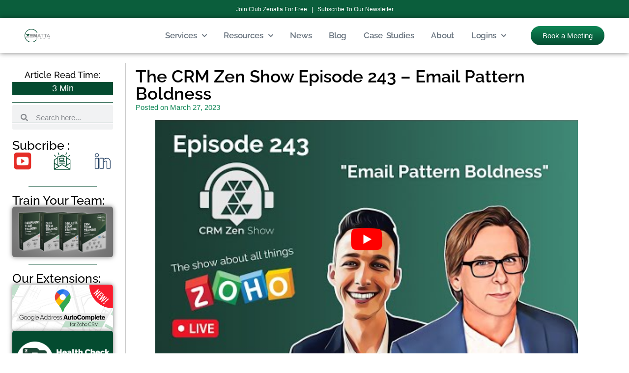

--- FILE ---
content_type: text/html; charset=UTF-8
request_url: https://zenatta.com/episode-243/
body_size: 33902
content:
<!doctype html>
<html lang="en-US">
<head>
	<meta charset="UTF-8">
	<meta name="viewport" content="width=device-width, initial-scale=1">
	<link rel="profile" href="https://gmpg.org/xfn/11">
	<meta name='robots' content='index, follow, max-image-preview:large, max-snippet:-1, max-video-preview:-1' />
	<style>img:is([sizes="auto" i], [sizes^="auto," i]) { contain-intrinsic-size: 3000px 1500px }</style>
	
	<!-- This site is optimized with the Yoast SEO Premium plugin v26.8 (Yoast SEO v26.8) - https://yoast.com/product/yoast-seo-premium-wordpress/ -->
	<title>The CRM Zen Show Episode 243 - Email Pattern Boldness</title>
<link data-rocket-prefetch href="https://salesiq.zoho.com" rel="dns-prefetch">
<link data-rocket-prefetch href="https://connect.facebook.net" rel="dns-prefetch">
<link data-rocket-prefetch href="https://www.googletagmanager.com" rel="dns-prefetch">
<link data-rocket-prefetch href="https://fonts.googleapis.com" rel="dns-prefetch">
<link data-rocket-prefetch href="https://googleads.g.doubleclick.net" rel="dns-prefetch">
<link data-rocket-prefetch href="https://js.stripe.com" rel="dns-prefetch"><link rel="preload" data-rocket-preload as="image" href="https://i.ytimg.com/vi/QqRBsOGF6BE/hqdefault.jpg" fetchpriority="high">
	<meta name="description" content="CRM Zen Show Ep 243: WorkDrive upgrades, CRM email and lookup filters, Unsplash removal, QR code automation, Shopify + Inventory, and more." />
	<link rel="canonical" href="https://zenatta.com/episode-243/" />
	<meta property="og:locale" content="en_US" />
	<meta property="og:type" content="article" />
	<meta property="og:title" content="The CRM Zen Show Episode 243 - Email Pattern Boldness" />
	<meta property="og:description" content="CRM Zen Show Ep 243: WorkDrive upgrades, CRM email and lookup filters, Unsplash removal, QR code automation, Shopify + Inventory, and more." />
	<meta property="og:url" content="https://zenatta.com/episode-243/" />
	<meta property="og:site_name" content="Zenatta Consulting" />
	<meta property="article:publisher" content="https://www.facebook.com/ZenattaConsulting/" />
	<meta property="article:published_time" content="2023-03-27T09:17:36+00:00" />
	<meta property="article:modified_time" content="2025-09-08T19:15:36+00:00" />
	<meta property="og:image" content="https://zenatta.com/wp-content/uploads/2023/03/episode-243.jpg" />
	<meta property="og:image:width" content="1280" />
	<meta property="og:image:height" content="720" />
	<meta property="og:image:type" content="image/jpeg" />
	<meta name="author" content="Zenatta Consulting" />
	<meta name="twitter:card" content="summary_large_image" />
	<meta name="twitter:creator" content="@zenattaconsult" />
	<meta name="twitter:site" content="@zenattaconsult" />
	<meta name="twitter:label1" content="Written by" />
	<meta name="twitter:data1" content="Zenatta Consulting" />
	<meta name="twitter:label2" content="Est. reading time" />
	<meta name="twitter:data2" content="4 minutes" />
	<script type="application/ld+json" class="yoast-schema-graph">{"@context":"https://schema.org","@graph":[{"@type":"Article","@id":"https://zenatta.com/episode-243/#article","isPartOf":{"@id":"https://zenatta.com/episode-243/"},"author":{"name":"Zenatta Consulting","@id":"http://zenatta.com/#/schema/person/0f3a8fc2e07cff43d0a840dc8755184a"},"headline":"The CRM Zen Show Episode 243 &#8211; Email Pattern Boldness","datePublished":"2023-03-27T09:17:36+00:00","dateModified":"2025-09-08T19:15:36+00:00","mainEntityOfPage":{"@id":"https://zenatta.com/episode-243/"},"wordCount":714,"publisher":{"@id":"http://zenatta.com/#organization"},"image":{"@id":"https://zenatta.com/episode-243/#primaryimage"},"thumbnailUrl":"https://zenatta.com/wp-content/uploads/2023/03/episode-243.jpg","articleSection":["CRM Zen Show"],"inLanguage":"en-US"},{"@type":"WebPage","@id":"https://zenatta.com/episode-243/","url":"https://zenatta.com/episode-243/","name":"The CRM Zen Show Episode 243 - Email Pattern Boldness","isPartOf":{"@id":"http://zenatta.com/#website"},"primaryImageOfPage":{"@id":"https://zenatta.com/episode-243/#primaryimage"},"image":{"@id":"https://zenatta.com/episode-243/#primaryimage"},"thumbnailUrl":"https://zenatta.com/wp-content/uploads/2023/03/episode-243.jpg","datePublished":"2023-03-27T09:17:36+00:00","dateModified":"2025-09-08T19:15:36+00:00","description":"CRM Zen Show Ep 243: WorkDrive upgrades, CRM email and lookup filters, Unsplash removal, QR code automation, Shopify + Inventory, and more.","breadcrumb":{"@id":"https://zenatta.com/episode-243/#breadcrumb"},"inLanguage":"en-US","potentialAction":[{"@type":"ReadAction","target":["https://zenatta.com/episode-243/"]}]},{"@type":"ImageObject","inLanguage":"en-US","@id":"https://zenatta.com/episode-243/#primaryimage","url":"https://zenatta.com/wp-content/uploads/2023/03/episode-243.jpg","contentUrl":"https://zenatta.com/wp-content/uploads/2023/03/episode-243.jpg","width":1280,"height":720,"caption":"The Crm Zen Show Episode 243 - Email Pattern Boldness"},{"@type":"BreadcrumbList","@id":"https://zenatta.com/episode-243/#breadcrumb","itemListElement":[{"@type":"ListItem","position":1,"name":"Home","item":"https://zenatta.com/"},{"@type":"ListItem","position":2,"name":"The CRM Zen Show Episode 243 &#8211; Email Pattern Boldness"}]},{"@type":"WebSite","@id":"http://zenatta.com/#website","url":"http://zenatta.com/","name":"Zenatta Consulting","description":"At Zenatta, we understand how to build a Zoho CRM that your employees will use. We help you build a great sales channel, and give you the tools to grow your business.","publisher":{"@id":"http://zenatta.com/#organization"},"alternateName":"Zenatta Consulting","potentialAction":[{"@type":"SearchAction","target":{"@type":"EntryPoint","urlTemplate":"http://zenatta.com/?s={search_term_string}"},"query-input":{"@type":"PropertyValueSpecification","valueRequired":true,"valueName":"search_term_string"}}],"inLanguage":"en-US"},{"@type":"Organization","@id":"http://zenatta.com/#organization","name":"Zenatta Consulting","alternateName":"Zenatta Consulting","url":"http://zenatta.com/","logo":{"@type":"ImageObject","inLanguage":"en-US","@id":"http://zenatta.com/#/schema/logo/image/","url":"https://zenatta.com/wp-content/uploads/2018/10/ver-4.jpg","contentUrl":"https://zenatta.com/wp-content/uploads/2018/10/ver-4.jpg","width":869,"height":476,"caption":"Zenatta Consulting"},"image":{"@id":"http://zenatta.com/#/schema/logo/image/"},"sameAs":["https://www.facebook.com/ZenattaConsulting/","https://x.com/zenattaconsult","https://www.linkedin.com/company/16227554/","https://www.youtube.com/zenatta"],"legalName":"Zenatta Consulting"},{"@type":"Person","@id":"http://zenatta.com/#/schema/person/0f3a8fc2e07cff43d0a840dc8755184a","name":"Zenatta Consulting","image":{"@type":"ImageObject","inLanguage":"en-US","@id":"http://zenatta.com/#/schema/person/image/","url":"https://secure.gravatar.com/avatar/d565c4f5d0cd56369379e31ec439dad03ec6ced132cd9818176b9837a96b6fce?s=96&d=mm&r=g","contentUrl":"https://secure.gravatar.com/avatar/d565c4f5d0cd56369379e31ec439dad03ec6ced132cd9818176b9837a96b6fce?s=96&d=mm&r=g","caption":"Zenatta Consulting"},"url":"https://zenatta.com/author/brettmartin/"}]}</script>
	<!-- / Yoast SEO Premium plugin. -->


<link rel="alternate" type="application/rss+xml" title="Zenatta Consulting &raquo; Feed" href="https://zenatta.com/feed/" />
<link rel="alternate" type="application/rss+xml" title="Zenatta Consulting &raquo; Comments Feed" href="https://zenatta.com/comments/feed/" />
<link data-minify="1" rel='stylesheet' id='dce-animations-css' href='https://zenatta.com/wp-content/cache/min/1/wp-content/plugins/dynamic-content-for-elementor/assets/css/animations.css?ver=1769109445' media='all' />
<link data-minify="1" rel='stylesheet' id='pt-cv-public-style-css' href='https://zenatta.com/wp-content/cache/min/1/wp-content/plugins/content-views-query-and-display-post-page/public/assets/css/cv.css?ver=1769109445' media='all' />
<link rel='stylesheet' id='pt-cv-public-pro-style-css' href='https://zenatta.com/wp-content/plugins/pt-content-views-pro/public/assets/css/cvpro.min.css?ver=7.2.2' media='all' />
<style id='wp-emoji-styles-inline-css'>

	img.wp-smiley, img.emoji {
		display: inline !important;
		border: none !important;
		box-shadow: none !important;
		height: 1em !important;
		width: 1em !important;
		margin: 0 0.07em !important;
		vertical-align: -0.1em !important;
		background: none !important;
		padding: 0 !important;
	}
</style>
<link rel='stylesheet' id='wp-block-library-css' href='https://zenatta.com/wp-includes/css/dist/block-library/style.min.css?ver=6.8.3' media='all' />
<style id='global-styles-inline-css'>
:root{--wp--preset--aspect-ratio--square: 1;--wp--preset--aspect-ratio--4-3: 4/3;--wp--preset--aspect-ratio--3-4: 3/4;--wp--preset--aspect-ratio--3-2: 3/2;--wp--preset--aspect-ratio--2-3: 2/3;--wp--preset--aspect-ratio--16-9: 16/9;--wp--preset--aspect-ratio--9-16: 9/16;--wp--preset--color--black: #000000;--wp--preset--color--cyan-bluish-gray: #abb8c3;--wp--preset--color--white: #ffffff;--wp--preset--color--pale-pink: #f78da7;--wp--preset--color--vivid-red: #cf2e2e;--wp--preset--color--luminous-vivid-orange: #ff6900;--wp--preset--color--luminous-vivid-amber: #fcb900;--wp--preset--color--light-green-cyan: #7bdcb5;--wp--preset--color--vivid-green-cyan: #00d084;--wp--preset--color--pale-cyan-blue: #8ed1fc;--wp--preset--color--vivid-cyan-blue: #0693e3;--wp--preset--color--vivid-purple: #9b51e0;--wp--preset--gradient--vivid-cyan-blue-to-vivid-purple: linear-gradient(135deg,rgba(6,147,227,1) 0%,rgb(155,81,224) 100%);--wp--preset--gradient--light-green-cyan-to-vivid-green-cyan: linear-gradient(135deg,rgb(122,220,180) 0%,rgb(0,208,130) 100%);--wp--preset--gradient--luminous-vivid-amber-to-luminous-vivid-orange: linear-gradient(135deg,rgba(252,185,0,1) 0%,rgba(255,105,0,1) 100%);--wp--preset--gradient--luminous-vivid-orange-to-vivid-red: linear-gradient(135deg,rgba(255,105,0,1) 0%,rgb(207,46,46) 100%);--wp--preset--gradient--very-light-gray-to-cyan-bluish-gray: linear-gradient(135deg,rgb(238,238,238) 0%,rgb(169,184,195) 100%);--wp--preset--gradient--cool-to-warm-spectrum: linear-gradient(135deg,rgb(74,234,220) 0%,rgb(151,120,209) 20%,rgb(207,42,186) 40%,rgb(238,44,130) 60%,rgb(251,105,98) 80%,rgb(254,248,76) 100%);--wp--preset--gradient--blush-light-purple: linear-gradient(135deg,rgb(255,206,236) 0%,rgb(152,150,240) 100%);--wp--preset--gradient--blush-bordeaux: linear-gradient(135deg,rgb(254,205,165) 0%,rgb(254,45,45) 50%,rgb(107,0,62) 100%);--wp--preset--gradient--luminous-dusk: linear-gradient(135deg,rgb(255,203,112) 0%,rgb(199,81,192) 50%,rgb(65,88,208) 100%);--wp--preset--gradient--pale-ocean: linear-gradient(135deg,rgb(255,245,203) 0%,rgb(182,227,212) 50%,rgb(51,167,181) 100%);--wp--preset--gradient--electric-grass: linear-gradient(135deg,rgb(202,248,128) 0%,rgb(113,206,126) 100%);--wp--preset--gradient--midnight: linear-gradient(135deg,rgb(2,3,129) 0%,rgb(40,116,252) 100%);--wp--preset--font-size--small: 13px;--wp--preset--font-size--medium: 20px;--wp--preset--font-size--large: 36px;--wp--preset--font-size--x-large: 42px;--wp--preset--spacing--20: 0.44rem;--wp--preset--spacing--30: 0.67rem;--wp--preset--spacing--40: 1rem;--wp--preset--spacing--50: 1.5rem;--wp--preset--spacing--60: 2.25rem;--wp--preset--spacing--70: 3.38rem;--wp--preset--spacing--80: 5.06rem;--wp--preset--shadow--natural: 6px 6px 9px rgba(0, 0, 0, 0.2);--wp--preset--shadow--deep: 12px 12px 50px rgba(0, 0, 0, 0.4);--wp--preset--shadow--sharp: 6px 6px 0px rgba(0, 0, 0, 0.2);--wp--preset--shadow--outlined: 6px 6px 0px -3px rgba(255, 255, 255, 1), 6px 6px rgba(0, 0, 0, 1);--wp--preset--shadow--crisp: 6px 6px 0px rgba(0, 0, 0, 1);}:root { --wp--style--global--content-size: 800px;--wp--style--global--wide-size: 1200px; }:where(body) { margin: 0; }.wp-site-blocks > .alignleft { float: left; margin-right: 2em; }.wp-site-blocks > .alignright { float: right; margin-left: 2em; }.wp-site-blocks > .aligncenter { justify-content: center; margin-left: auto; margin-right: auto; }:where(.wp-site-blocks) > * { margin-block-start: 24px; margin-block-end: 0; }:where(.wp-site-blocks) > :first-child { margin-block-start: 0; }:where(.wp-site-blocks) > :last-child { margin-block-end: 0; }:root { --wp--style--block-gap: 24px; }:root :where(.is-layout-flow) > :first-child{margin-block-start: 0;}:root :where(.is-layout-flow) > :last-child{margin-block-end: 0;}:root :where(.is-layout-flow) > *{margin-block-start: 24px;margin-block-end: 0;}:root :where(.is-layout-constrained) > :first-child{margin-block-start: 0;}:root :where(.is-layout-constrained) > :last-child{margin-block-end: 0;}:root :where(.is-layout-constrained) > *{margin-block-start: 24px;margin-block-end: 0;}:root :where(.is-layout-flex){gap: 24px;}:root :where(.is-layout-grid){gap: 24px;}.is-layout-flow > .alignleft{float: left;margin-inline-start: 0;margin-inline-end: 2em;}.is-layout-flow > .alignright{float: right;margin-inline-start: 2em;margin-inline-end: 0;}.is-layout-flow > .aligncenter{margin-left: auto !important;margin-right: auto !important;}.is-layout-constrained > .alignleft{float: left;margin-inline-start: 0;margin-inline-end: 2em;}.is-layout-constrained > .alignright{float: right;margin-inline-start: 2em;margin-inline-end: 0;}.is-layout-constrained > .aligncenter{margin-left: auto !important;margin-right: auto !important;}.is-layout-constrained > :where(:not(.alignleft):not(.alignright):not(.alignfull)){max-width: var(--wp--style--global--content-size);margin-left: auto !important;margin-right: auto !important;}.is-layout-constrained > .alignwide{max-width: var(--wp--style--global--wide-size);}body .is-layout-flex{display: flex;}.is-layout-flex{flex-wrap: wrap;align-items: center;}.is-layout-flex > :is(*, div){margin: 0;}body .is-layout-grid{display: grid;}.is-layout-grid > :is(*, div){margin: 0;}body{padding-top: 0px;padding-right: 0px;padding-bottom: 0px;padding-left: 0px;}a:where(:not(.wp-element-button)){text-decoration: underline;}:root :where(.wp-element-button, .wp-block-button__link){background-color: #32373c;border-width: 0;color: #fff;font-family: inherit;font-size: inherit;line-height: inherit;padding: calc(0.667em + 2px) calc(1.333em + 2px);text-decoration: none;}.has-black-color{color: var(--wp--preset--color--black) !important;}.has-cyan-bluish-gray-color{color: var(--wp--preset--color--cyan-bluish-gray) !important;}.has-white-color{color: var(--wp--preset--color--white) !important;}.has-pale-pink-color{color: var(--wp--preset--color--pale-pink) !important;}.has-vivid-red-color{color: var(--wp--preset--color--vivid-red) !important;}.has-luminous-vivid-orange-color{color: var(--wp--preset--color--luminous-vivid-orange) !important;}.has-luminous-vivid-amber-color{color: var(--wp--preset--color--luminous-vivid-amber) !important;}.has-light-green-cyan-color{color: var(--wp--preset--color--light-green-cyan) !important;}.has-vivid-green-cyan-color{color: var(--wp--preset--color--vivid-green-cyan) !important;}.has-pale-cyan-blue-color{color: var(--wp--preset--color--pale-cyan-blue) !important;}.has-vivid-cyan-blue-color{color: var(--wp--preset--color--vivid-cyan-blue) !important;}.has-vivid-purple-color{color: var(--wp--preset--color--vivid-purple) !important;}.has-black-background-color{background-color: var(--wp--preset--color--black) !important;}.has-cyan-bluish-gray-background-color{background-color: var(--wp--preset--color--cyan-bluish-gray) !important;}.has-white-background-color{background-color: var(--wp--preset--color--white) !important;}.has-pale-pink-background-color{background-color: var(--wp--preset--color--pale-pink) !important;}.has-vivid-red-background-color{background-color: var(--wp--preset--color--vivid-red) !important;}.has-luminous-vivid-orange-background-color{background-color: var(--wp--preset--color--luminous-vivid-orange) !important;}.has-luminous-vivid-amber-background-color{background-color: var(--wp--preset--color--luminous-vivid-amber) !important;}.has-light-green-cyan-background-color{background-color: var(--wp--preset--color--light-green-cyan) !important;}.has-vivid-green-cyan-background-color{background-color: var(--wp--preset--color--vivid-green-cyan) !important;}.has-pale-cyan-blue-background-color{background-color: var(--wp--preset--color--pale-cyan-blue) !important;}.has-vivid-cyan-blue-background-color{background-color: var(--wp--preset--color--vivid-cyan-blue) !important;}.has-vivid-purple-background-color{background-color: var(--wp--preset--color--vivid-purple) !important;}.has-black-border-color{border-color: var(--wp--preset--color--black) !important;}.has-cyan-bluish-gray-border-color{border-color: var(--wp--preset--color--cyan-bluish-gray) !important;}.has-white-border-color{border-color: var(--wp--preset--color--white) !important;}.has-pale-pink-border-color{border-color: var(--wp--preset--color--pale-pink) !important;}.has-vivid-red-border-color{border-color: var(--wp--preset--color--vivid-red) !important;}.has-luminous-vivid-orange-border-color{border-color: var(--wp--preset--color--luminous-vivid-orange) !important;}.has-luminous-vivid-amber-border-color{border-color: var(--wp--preset--color--luminous-vivid-amber) !important;}.has-light-green-cyan-border-color{border-color: var(--wp--preset--color--light-green-cyan) !important;}.has-vivid-green-cyan-border-color{border-color: var(--wp--preset--color--vivid-green-cyan) !important;}.has-pale-cyan-blue-border-color{border-color: var(--wp--preset--color--pale-cyan-blue) !important;}.has-vivid-cyan-blue-border-color{border-color: var(--wp--preset--color--vivid-cyan-blue) !important;}.has-vivid-purple-border-color{border-color: var(--wp--preset--color--vivid-purple) !important;}.has-vivid-cyan-blue-to-vivid-purple-gradient-background{background: var(--wp--preset--gradient--vivid-cyan-blue-to-vivid-purple) !important;}.has-light-green-cyan-to-vivid-green-cyan-gradient-background{background: var(--wp--preset--gradient--light-green-cyan-to-vivid-green-cyan) !important;}.has-luminous-vivid-amber-to-luminous-vivid-orange-gradient-background{background: var(--wp--preset--gradient--luminous-vivid-amber-to-luminous-vivid-orange) !important;}.has-luminous-vivid-orange-to-vivid-red-gradient-background{background: var(--wp--preset--gradient--luminous-vivid-orange-to-vivid-red) !important;}.has-very-light-gray-to-cyan-bluish-gray-gradient-background{background: var(--wp--preset--gradient--very-light-gray-to-cyan-bluish-gray) !important;}.has-cool-to-warm-spectrum-gradient-background{background: var(--wp--preset--gradient--cool-to-warm-spectrum) !important;}.has-blush-light-purple-gradient-background{background: var(--wp--preset--gradient--blush-light-purple) !important;}.has-blush-bordeaux-gradient-background{background: var(--wp--preset--gradient--blush-bordeaux) !important;}.has-luminous-dusk-gradient-background{background: var(--wp--preset--gradient--luminous-dusk) !important;}.has-pale-ocean-gradient-background{background: var(--wp--preset--gradient--pale-ocean) !important;}.has-electric-grass-gradient-background{background: var(--wp--preset--gradient--electric-grass) !important;}.has-midnight-gradient-background{background: var(--wp--preset--gradient--midnight) !important;}.has-small-font-size{font-size: var(--wp--preset--font-size--small) !important;}.has-medium-font-size{font-size: var(--wp--preset--font-size--medium) !important;}.has-large-font-size{font-size: var(--wp--preset--font-size--large) !important;}.has-x-large-font-size{font-size: var(--wp--preset--font-size--x-large) !important;}
:root :where(.wp-block-pullquote){font-size: 1.5em;line-height: 1.6;}
</style>
<link data-minify="1" rel='stylesheet' id='dce-style-css' href='https://zenatta.com/wp-content/cache/min/1/wp-content/plugins/dynamic-content-for-elementor/assets/css/style.css?ver=1769109445' media='all' />
<link data-minify="1" rel='stylesheet' id='dce-hidden-label-css' href='https://zenatta.com/wp-content/cache/min/1/wp-content/plugins/dynamic-content-for-elementor/assets/css/hidden-label.css?ver=1769109445' media='all' />
<link data-minify="1" rel='stylesheet' id='dce-dynamic-visibility-css' href='https://zenatta.com/wp-content/cache/min/1/wp-content/plugins/dynamic-content-for-elementor/assets/css/dynamic-visibility.css?ver=1769109445' media='all' />
<link data-minify="1" rel='stylesheet' id='dce-tooltip-css' href='https://zenatta.com/wp-content/cache/min/1/wp-content/plugins/dynamic-content-for-elementor/assets/css/tooltip.css?ver=1769109445' media='all' />
<link data-minify="1" rel='stylesheet' id='dce-pageScroll-css' href='https://zenatta.com/wp-content/cache/min/1/wp-content/plugins/dynamic-content-for-elementor/assets/css/page-scroll.css?ver=1769109445' media='all' />
<link data-minify="1" rel='stylesheet' id='dce-reveal-css' href='https://zenatta.com/wp-content/cache/min/1/wp-content/plugins/dynamic-content-for-elementor/assets/css/reveal.css?ver=1769109445' media='all' />
<link data-minify="1" rel='stylesheet' id='dce-plyr-css' href='https://zenatta.com/wp-content/cache/min/1/wp-content/plugins/dynamic-content-for-elementor/assets/node/plyr/plyr.css?ver=1769109445' media='all' />
<link data-minify="1" rel='stylesheet' id='hello-elementor-css' href='https://zenatta.com/wp-content/cache/min/1/wp-content/themes/hello-elementor/assets/css/reset.css?ver=1769109445' media='all' />
<link data-minify="1" rel='stylesheet' id='hello-elementor-theme-style-css' href='https://zenatta.com/wp-content/cache/min/1/wp-content/themes/hello-elementor/assets/css/theme.css?ver=1769109445' media='all' />
<link data-minify="1" rel='stylesheet' id='hello-elementor-header-footer-css' href='https://zenatta.com/wp-content/cache/min/1/wp-content/themes/hello-elementor/assets/css/header-footer.css?ver=1769109445' media='all' />
<link data-minify="1" rel='stylesheet' id='wpdreams-asl-basic-css' href='https://zenatta.com/wp-content/cache/min/1/wp-content/plugins/ajax-search-lite/css/style.basic.css?ver=1769109445' media='all' />
<style id='wpdreams-asl-basic-inline-css'>

					div[id*='ajaxsearchlitesettings'].searchsettings .asl_option_inner label {
						font-size: 0px !important;
						color: rgba(0, 0, 0, 0);
					}
					div[id*='ajaxsearchlitesettings'].searchsettings .asl_option_inner label:after {
						font-size: 11px !important;
						position: absolute;
						top: 0;
						left: 0;
						z-index: 1;
					}
					.asl_w_container {
						width: 100%;
						margin: 0px 0px 0px 0px;
						min-width: 200px;
					}
					div[id*='ajaxsearchlite'].asl_m {
						width: 100%;
					}
					div[id*='ajaxsearchliteres'].wpdreams_asl_results div.resdrg span.highlighted {
						font-weight: bold;
						color: rgba(217, 49, 43, 1);
						background-color: rgba(238, 238, 238, 1);
					}
					div[id*='ajaxsearchliteres'].wpdreams_asl_results .results img.asl_image {
						width: 70px;
						height: 70px;
						object-fit: cover;
					}
					div[id*='ajaxsearchlite'].asl_r .results {
						max-height: none;
					}
					div[id*='ajaxsearchlite'].asl_r {
						position: absolute;
					}
				
						div.asl_r.asl_w.vertical .results .item::after {
							display: block;
							position: absolute;
							bottom: 0;
							content: '';
							height: 1px;
							width: 100%;
							background: #D8D8D8;
						}
						div.asl_r.asl_w.vertical .results .item.asl_last_item::after {
							display: none;
						}
					
</style>
<link data-minify="1" rel='stylesheet' id='wpdreams-asl-instance-css' href='https://zenatta.com/wp-content/cache/min/1/wp-content/plugins/ajax-search-lite/css/style-underline.css?ver=1769109445' media='all' />
<link rel='stylesheet' id='elementor-frontend-css' href='https://zenatta.com/wp-content/plugins/elementor/assets/css/frontend.min.css?ver=3.34.2' media='all' />
<link rel='stylesheet' id='widget-image-css' href='https://zenatta.com/wp-content/plugins/elementor/assets/css/widget-image.min.css?ver=3.34.2' media='all' />
<link rel='stylesheet' id='widget-nav-menu-css' href='https://zenatta.com/wp-content/plugins/elementor-pro/assets/css/widget-nav-menu.min.css?ver=3.34.2' media='all' />
<link rel='stylesheet' id='e-sticky-css' href='https://zenatta.com/wp-content/plugins/elementor-pro/assets/css/modules/sticky.min.css?ver=3.34.2' media='all' />
<link rel='stylesheet' id='widget-heading-css' href='https://zenatta.com/wp-content/plugins/elementor/assets/css/widget-heading.min.css?ver=3.34.2' media='all' />
<link rel='stylesheet' id='widget-social-icons-css' href='https://zenatta.com/wp-content/plugins/elementor/assets/css/widget-social-icons.min.css?ver=3.34.2' media='all' />
<link rel='stylesheet' id='e-apple-webkit-css' href='https://zenatta.com/wp-content/plugins/elementor/assets/css/conditionals/apple-webkit.min.css?ver=3.34.2' media='all' />
<link rel='stylesheet' id='widget-icon-list-css' href='https://zenatta.com/wp-content/plugins/elementor/assets/css/widget-icon-list.min.css?ver=3.34.2' media='all' />
<link rel='stylesheet' id='widget-divider-css' href='https://zenatta.com/wp-content/plugins/elementor/assets/css/widget-divider.min.css?ver=3.34.2' media='all' />
<link rel='stylesheet' id='widget-search-form-css' href='https://zenatta.com/wp-content/plugins/elementor-pro/assets/css/widget-search-form.min.css?ver=3.34.2' media='all' />
<link rel='stylesheet' id='elementor-icons-shared-0-css' href='https://zenatta.com/wp-content/plugins/elementor/assets/lib/font-awesome/css/fontawesome.min.css?ver=5.15.3' media='all' />
<link data-minify="1" rel='stylesheet' id='elementor-icons-fa-solid-css' href='https://zenatta.com/wp-content/cache/min/1/wp-content/plugins/elementor/assets/lib/font-awesome/css/solid.min.css?ver=1769109446' media='all' />
<link rel='stylesheet' id='widget-post-info-css' href='https://zenatta.com/wp-content/plugins/elementor-pro/assets/css/widget-post-info.min.css?ver=3.34.2' media='all' />
<link data-minify="1" rel='stylesheet' id='elementor-icons-fa-regular-css' href='https://zenatta.com/wp-content/cache/min/1/wp-content/plugins/elementor/assets/lib/font-awesome/css/regular.min.css?ver=1769109447' media='all' />
<link rel='stylesheet' id='e-popup-css' href='https://zenatta.com/wp-content/plugins/elementor-pro/assets/css/conditionals/popup.min.css?ver=3.34.2' media='all' />
<link data-minify="1" rel='stylesheet' id='elementor-icons-css' href='https://zenatta.com/wp-content/cache/min/1/wp-content/plugins/elementor/assets/lib/eicons/css/elementor-icons.min.css?ver=1769109445' media='all' />
<link rel='stylesheet' id='elementor-post-8850-css' href='https://zenatta.com/wp-content/uploads/elementor/css/post-8850.css?ver=1769109441' media='all' />
<link data-minify="1" rel='stylesheet' id='dashicons-css' href='https://zenatta.com/wp-content/cache/min/1/wp-includes/css/dashicons.min.css?ver=1769109445' media='all' />
<link rel='stylesheet' id='elementor-post-41141-css' href='https://zenatta.com/wp-content/uploads/elementor/css/post-41141.css?ver=1769109442' media='all' />
<link rel='stylesheet' id='elementor-post-41150-css' href='https://zenatta.com/wp-content/uploads/elementor/css/post-41150.css?ver=1769109442' media='all' />
<link rel='stylesheet' id='elementor-post-41177-css' href='https://zenatta.com/wp-content/uploads/elementor/css/post-41177.css?ver=1769109447' media='all' />
<link rel='stylesheet' id='elementor-post-20919-css' href='https://zenatta.com/wp-content/uploads/elementor/css/post-20919.css?ver=1769109442' media='all' />
<link rel='stylesheet' id='elementor-post-16531-css' href='https://zenatta.com/wp-content/uploads/elementor/css/post-16531.css?ver=1769109442' media='all' />
<style id='rocket-lazyload-inline-css'>
.rll-youtube-player{position:relative;padding-bottom:56.23%;height:0;overflow:hidden;max-width:100%;}.rll-youtube-player:focus-within{outline: 2px solid currentColor;outline-offset: 5px;}.rll-youtube-player iframe{position:absolute;top:0;left:0;width:100%;height:100%;z-index:100;background:0 0}.rll-youtube-player img{bottom:0;display:block;left:0;margin:auto;max-width:100%;width:100%;position:absolute;right:0;top:0;border:none;height:auto;-webkit-transition:.4s all;-moz-transition:.4s all;transition:.4s all}.rll-youtube-player img:hover{-webkit-filter:brightness(75%)}.rll-youtube-player .play{height:100%;width:100%;left:0;top:0;position:absolute;background:url(https://zenatta.com/wp-content/plugins/wp-rocket/assets/img/youtube.png) no-repeat center;background-color: transparent !important;cursor:pointer;border:none;}.wp-embed-responsive .wp-has-aspect-ratio .rll-youtube-player{position:absolute;padding-bottom:0;width:100%;height:100%;top:0;bottom:0;left:0;right:0}
</style>
<link data-minify="1" rel='stylesheet' id='elementor-gf-local-raleway-css' href='https://zenatta.com/wp-content/cache/min/1/wp-content/uploads/elementor/google-fonts/css/raleway.css?ver=1769109446' media='all' />
<link data-minify="1" rel='stylesheet' id='elementor-gf-local-roboto-css' href='https://zenatta.com/wp-content/cache/min/1/wp-content/uploads/elementor/google-fonts/css/roboto.css?ver=1769109446' media='all' />
<link data-minify="1" rel='stylesheet' id='elementor-icons-fa-brands-css' href='https://zenatta.com/wp-content/cache/min/1/wp-content/plugins/elementor/assets/lib/font-awesome/css/brands.min.css?ver=1769109446' media='all' />
<script src="https://zenatta.com/wp-includes/js/jquery/jquery.min.js?ver=3.7.1" id="jquery-core-js" data-rocket-defer defer></script>
<script src="https://zenatta.com/wp-includes/js/jquery/jquery-migrate.min.js?ver=3.4.1" id="jquery-migrate-js" data-rocket-defer defer></script>
<link rel="https://api.w.org/" href="https://zenatta.com/wp-json/" /><link rel="alternate" title="JSON" type="application/json" href="https://zenatta.com/wp-json/wp/v2/posts/39767" /><link rel="EditURI" type="application/rsd+xml" title="RSD" href="https://zenatta.com/xmlrpc.php?rsd" />
<link rel='shortlink' href='https://zenatta.com/?p=39767' />
<link rel="alternate" title="oEmbed (JSON)" type="application/json+oembed" href="https://zenatta.com/wp-json/oembed/1.0/embed?url=https%3A%2F%2Fzenatta.com%2Fepisode-243%2F" />
<link rel="alternate" title="oEmbed (XML)" type="text/xml+oembed" href="https://zenatta.com/wp-json/oembed/1.0/embed?url=https%3A%2F%2Fzenatta.com%2Fepisode-243%2F&#038;format=xml" />
<!-- start Simple Custom CSS and JS -->
<!-- Google tag (gtag.js) -->
<script async src="https://www.googletagmanager.com/gtag/js?id=G-9EQT6NM9RX"></script>
<script>
  window.dataLayer = window.dataLayer || [];
  function gtag(){dataLayer.push(arguments);}
  gtag('js', new Date());

  gtag('config', 'G-9EQT6NM9RX');
</script>

<!-- end Simple Custom CSS and JS -->
<!-- start Simple Custom CSS and JS -->
<style>
/* Add your CSS code here.

For example:
.example {
    color: red;
}

For brushing up on your CSS knowledge, check out http://www.w3schools.com/css/css_syntax.asp

End of comment */ 

/*bottom articles and uides Feed on the app pages*/


/* this blocks all category tiles */

.cat-list-articles .cat-item a, .cat-list-guides .cat-item a{
color:#024b30 ;
font-size: 20px;
margin: 0px;
padding: 0px;
}

.cat-list-guides .cat-item {
	display: none;
}
.cat-list-articles .cat-item-85 {
		display: block !important;
}
 .cat-list-guides .cat-item-86 {
		display: block !important;
}





</style>
<!-- end Simple Custom CSS and JS -->
<!-- start Simple Custom CSS and JS -->
<style>
/* Add your CSS code here.

For example:
.example {
    color: red;
}

For brushing up on your CSS knowledge, check out http://www.w3schools.com/css/css_syntax.asp

End of comment */ 

.page-id-21686 header,
.page-id-21686 footer {
 Display: none; 
}

.page-id-21686 .site-content {
    background: linear-gradient(
-45deg, #1b3c35, #57b89e);
    background-size: 400% 400%;
    animation: gradient 10s ease infinite;
}

@keyframes gradient {
	0% {
		background-position: 0% 50%;
	}
	50% {
		background-position: 100% 50%;
	}
	100% {
		background-position: 0% 50%;
	}
}

.clubz-lp-logo img {
    width: 100%;
    max-width: 580px;
    margin-top: 50px;
}

.lp-section {
    margin: 70px auto;
    max-width: 940px;
}

.lp-button a {
    background: #00ffff00 !important;
    border: 1px solid;
    border-radius: 120px;
}

.lp-bottom-left, .lp-bottom-right {
  padding: 20px;
}
.lp-headline {
    border-bottom: 5px solid #b4b4b4 !important;
    padding: 0px 0px 8px !important;
    margin-bottom: 8px !important;
}

.page-id-21686 .elementor-widget-image a img[src$=".svg"] {
    width: 238px;
}</style>
<!-- end Simple Custom CSS and JS -->
<!-- start Simple Custom CSS and JS -->
<style>
/* Add your CSS code here.

For example:
.example {
    color: red;
}

For brushing up on your CSS knowledge, check out http://www.w3schools.com/css/css_syntax.asp

End of comment */ 

.page-id-20824 div#pt-cv-view-03a813fyuv {
    float: right;
}
.page-id-20824 .cvp-live-filter.cvp-search-box {
    width: 300px;
    float: left;
}

.page-id-20824 .pt-cv-wrapper {
    display: grid;
}</style>
<!-- end Simple Custom CSS and JS -->
<!-- start Simple Custom CSS and JS -->
<style>
/* Add your CSS code here.

For example:
.example {
    color: red;
}

For brushing up on your CSS knowledge, check out http://www.w3schools.com/css/css_syntax.asp

End of comment */ 
html {
  scroll-behavior: smooth;
}
/* Green Button Gradent */ 
.main-navigation.tg-primary-menu > div ul li.tg-header-button-wrap a {
    color: var( --e-global-color-1bc5a9d0 );
    background-color: transparent;
    background-image: linear-gradient(
180deg, #0F8656 0%, #044B30 100%);
}

.main-navigation.tg-primary-menu > div ul li.tg-header-button-wrap a {
    background-image: linear-gradient( 
180deg, #0A5E3C 0%, #043320 100%) !important;
}
/* Green Button Gradent  */

/* Menu styles update 12/13/21  */

.tg-primary-menu > div > ul li:not(.tg-header-button-wrap) a {
    color: rgb(11 94 60) !important;
    font-size: 15px;
    font-weight: 500;
}

 /* Menu styles update 12/13/21  */


.box-br-bs {
    background: white;
    max-width: 600px;
    margin: auto;
    border-radius: 5px;
    box-shadow: 3px 3px 8px 0px rgb(0 0 0 / 16%);
    padding: 20px;
}
.yt-sub-img img {
    width: 80%;
    margin: auto;
    display: block;
}
.yt-banner {
    width: 400px;
    margin: auto;
}
#elementor-popup-modal-21340 {
    justify-content: center;
    align-items: center;
    pointer-events: all;
    background-color: rgb(0 0 0 / 0%);
    height: 78px;
}
.yt-sub-wrap img.yt-sub-img {
    width: 80%;
    margin: auto;
    display: block;
}

i.eicon-close {
    margin-top: 6px !important;
    margin-right: 2px;
    color: white;
	border: none;
}
.yt-sub-wrap .elementor-column-wrap.elementor-element-populated {
    border-radius: 100px;
    background: red;
}
section.elementor-section.elementor-top-section.elementor-element.elementor-element-b0a6ce2.elementor-section-boxed.elementor-section-height-default.elementor-section-height-default {
    border-radius: 100px;
}
.page-id-9724 #elementor-popup-modal-20951 > div > div.dialog-message.dialog-lightbox-message > div > div {
    background: #00ffff00 !important;
}
#elementor-popup-modal-21340 .dialog-widget-content {
    box-shadow: 2px 8px 1px 3px rgb(0 0 0 / 0%);
     border-radius: 100px;
  
}
.page-id-9724 .elementor.elementor-20951.elementor-location-popup, .page-id-9724 .dialog-widget-content.dialog-lightbox-widget-content.animated {
    background: #00ffff00;
}
i.eicon-close {
    margin-top: 7px;
    margin-right: 2px;
      color: white;
}
.pt-cv-meta-fields {
    margin-top: 40px !important;
}
div#service{
    display: block;
    position: relative;
    top: -150px;
    visibility: hidden;
}
/*#free-consultation {
    display: block;
    position: relative;
    top: -150px;
    visibility: hidden; 
}
*/

i.tg-icon.tg-icon-bars {
    color: #0b5e3c;
}

.tg-primary-menu > div > ul li:not(.tg-header-button-wrap) a {
    color: rgb(11 94 60) !important;
}

/* Thank you page Styles */

/* center align h1 headline only on its page */
.page-id-21292 h1.entry-title.tg-page-content__title {
    text-align: center;
}

/* Thank you page Styles */

/* Front page ADA fixes 
.home .pt-cv-view .pt-cv-ifield {
    margin-bottom: 0px !important;
    width: 600px;
    margin: auto;
    background: white;
    padding: 20px 0px 0px 0px;
    border-radius: 5px;
}
*/
/* Blog Feed on homepage styles */
.home .pt-cv-colwrap {
    padding-top: 24px;
    padding-right: 20px;
}
.home .pt-cv-ifield {
    background: white;
    max-width: 600px;
    margin: auto;
}

.home a._self.pt-cv-href-thumbnail.pt-cv-thumb-left.cvplbd.cvp-responsive-image.img-rounded {
    margin: 0px;
}

.home a._self.cvplbd {
    font-size: 18px;
}
.home #pt-cv-view-f7f64d0sgj .pt-cv-readmore {
    color: #067b53 !important;
    background-color: #ffffff !important;
    font-size: 12px;
    border-radius: 96px;
    text-align: center;
    margin: 16px 0px 7px 0px;
    display: block;
    padding: 1px 0px;
    width: 75px;
    border: solid 1px;
}

.home .pt-cv-ifield {
    background: white;
    max-width: 600px;
    margin: auto;
    border-radius: 5px;
    box-shadow: 3px 3px 8px 0px rgb(0 0 0 / 16%);
    min-height: 168px;
}

.page-id-21292 article#post-21292 {
    background: #efefef;
    color: white;
    border-radius: 9px;
    padding: 40px 0px;
}
.subscribe-box {
    background: transparent;
    border-radius: 5px;
    margin: 57px auto;
    width: 302px !important;
}




/* Blog Feed on homepage styles */

/*  */

.pack-cell {
    background: white;
    max-width: 306px;
    margin: auto;
    box-shadow: 2px 8px 19px 3px rgb(231 231 231);
    height: 330px;
    border-radius: 10px;
    padding: 50px 0px;
    margin: 30px auto;
}
.foryou-cell {
    background: white;
    margin: auto;
    box-shadow: 2px 8px 19px 3px rgb(231 231 231);
    border-radius: 10px;
    margin: auto;
    width: 24% !important;
    padding: 10px;
    min-height: 400px;
}
.foryou-cell img {
    width: 40% !important;
}
/*  */
.quote-box {
      max-width: 950px;
  margin: auto;
  display: block;
}

#elementor-popup-modal-21340 .dialog-widget-content {
    box-shadow: 2px 8px 1px 3px rgb(0 0 0 / 0%);
    border-radius: 100px;
    background: #ffffff00;
}

/* cover blue added by theme to - About - page in menu */
.tg-mobile-navigation > div ul li.current-menu-ancestor > a{
    color: #0d5d3b !important;
}

/* topbar color */
.tg-site-header .tg-site-header-top {
    background-color: #044B30 !important;

}

/* ================================ Mobile styles start */
@media only screen and (max-width: 600px) {
.elementor-20951 .elementor-element.elementor-element-b0a6ce2 {
    padding: 20px 30px 20px 30px;
}
 section.elementor-section.elementor-top-section.elementor-element.elementor-element-b0a6ce2.elementor-section-boxed.elementor-section-height-default.elementor-section-height-default.animated.fadeIn {
    width: 68%;
    margin: auto;
    padding: 11px;
}  
/* #pt-cv-view-f7f64d0sgj .cvp-responsive-image[style*="background-image"] {
    width: 150px;
    height: 150px;
    margin: 0px 25%;
} */
  
.pt-cv-wrapper .col-xs-12 {
    width: 100%;
    background: white;
    border-radius: 6px;
    margin-bottom: 50px;
    box-shadow: 3px 3px 8px 0px rgb(0 0 0 / 16%);
}
.elementor-9724 .elementor-element.elementor-element-078ec05 > .elementor-widget-container {
    padding: 0px 6%;
}
  
li.menu-item {
    font-size: 20px;
}
.homepage-item-section .elementor-column-wrap.elementor-element-populated {
    padding: 5% !important;
} 
  #elementor-popup-modal-20951 > div > div.dialog-message.dialog-lightbox-message > div > div > section > div > div > div > div > div > div > div > div > a > img {
    width: 86%;
}
.innerpage-top-section {
    margin-top: 60px;
}
  
/* Blog Feed on homepage styles */
  .home .pt-cv-ifield {
    background: white;
    max-width: 600px;
    margin: auto;
    border-radius: 5px;
    box-shadow: 0px 0px 0px 0px rgb(0 0 0 / 16%);
    text-align: center;
}
  
.home #pt-cv-view-f7f64d0sgj .pt-cv-readmore {
    color: #067b53 !important;
    background-color: #ffffff !important;
    font-size: 12px;
    border-radius: 96px;
    text-align: center;
    margin: 16px 0px 7px 0px;
    display: block;
    margin: 20px auto 0px;
    padding: 1px 0px;
    width: 75px;
    border: solid 1px;
}
.home .pt-cv-colwrap {
    padding-top: 0px;
    padding-right: 36px;
    padding-left: 36px;
}
#home-hero-section h1{
    text-align: center !important;
}
#home-hero-section p {
    text-align: center;
    line-height: 23px;
    margin: 10px 0px;
}
/*   buttons */
#home-hero-section .elementor-9724 .elementor-element.elementor-element-8f9a6f7, #home-hero-section .elementor-9724 .elementor-element.elementor-element-419f149 {
    width: 100%;
}  
.elementor-9724 .elementor-element.elementor-element-3415ea8 .elementor-button {
    fill: #FFFFFF;
    color: #FFFFFF;
    background-color: #F0F0F0;
    border-radius: 20px 20px 20px 20px;
    width: 100%;
}

.hero-btn-wrap {
    display: contents;
    width: 100%;
}
.hero-btn-cell {
    width: 100%;
    display: contents;
}
.elementor-9724 .elementor-element.elementor-element-1779c5a .elementor-button {
    width: 100%;
}  
.grad-button {
    margin-bottom: 10px;
    margin-top: 10px;
}
.elementor-5991 .elementor-element.elementor-element-8fd6e9e .elementor-icon-list-item > .elementor-icon-list-text {
    font-family: "Raleway", Sans-serif;
    font-size: 16px;
    margin-bottom: 15px;
} 
 
.page-id-5991 .elementor-widget .elementor-icon-list-item, .page-id-5991 .elementor-widget .elementor-icon-list-item a {
    display: -webkit-box;
    display: -ms-flexbox;
    display: flex;
    -webkit-box-align: inherit !important;
    -ms-flex-align: inherit;
    align-items: normal !important;
    font-size: inherit !important;
}
.page-id-5991 .elementor-5991 .elementor-element.elementor-element-8fd6e9e .elementor-icon-list-icon i {
    color: #005336;
    margin-top: 4px;
}
  
.pricing-wrap {
	
}
.pricing-wrap span.elementor-icon-list-icon {
    margin-top: 8px;
}
.pricing-wrap ul{
	
}
.pricing-wrap ul li{
	
}
.pricing-wrap ul li span{
	
}
  
.pricing-wrap ul li, .pricing-wrap ul li span{
	
}
.pricing-wrap p{
	
}

.pricing-wrap h2{
	
} 
 .pricing-wrap h3{
	
}  
 span.elementor-icon-list-text > ul {
    list-style: none;
    margin: 0px;
}
  
  
 .page-id-19881 .elementor-element.elementor-element-1861485.elementor-absolute.elementor-widget.elementor-widget-image {
    display: none !important;
}
.page-id-19881 .pt-cv-colwrap {
    padding-top: 20px;
    padding-right: 0px;
    text-align: center;
}  
}/* close mobile */
/* ================================ Mobile styles End */
/* green thank you background */

.page-id-19881 .pt-cv-colsys .pt-cv-content-item {
    flex: none;
    max-width: initial;
    background: white;
    margin: 1%;
    width: 47%;
    padding: 20px;
}
.page-id-19881 .pt-cv-ifield a {
    margin: 0px;
}
.page-id-19881 .pt-cv-colwrap {
    padding-top: 20px;
    padding-right: 20px;
}
.page-id-19881 .col-md-6.col-sm-6.col-xs-12.pt-cv-content-item.pt-cv-2-col {
    border-radius: 3px;
    box-shadow: 1px 2px 7px 3px #d5d4d4;
}

.fin-three-tiles .elementor .elementor-background-slideshow {
    padding: 9px !important;
    z-index: 0;
}
.looking-text {
    margin-top: 0px !important;
    margin-left: 14%;
}
/* Finance Page Styles */
.elementor-column.elementor-col-33, .elementor-column[data-col="33"] {
    width: 31.333%;
    margin: 1%;
}
.fin-greenbox-textbox p {
    color: white;
    margin: 0px;
    font-size: 20px;
    font-weight: 200;
    line-height: 25px;
}
.fin-greenbox-textbox {
    padding: 10px 13px 0px 13px;
    max-width: 500px;
    margin: auto;
    width: 100%;
    display: block;
}
.background-blob {
  
}
.fin-service-row .elementor-background-slideshow__slide__image {
    background-repeat: no-repeat;
}
.hero-button-row button {
    margin: 0% 6px 0 -2px;
    padding: 7px 21px;
}
.fin-service-row {
    padding: 20px 0px 20px 0px;
}
/* Finance Page Styles */

.elementor-kit-8850 button, .elementor-kit-8850 input[type="button"], .elementor-kit-8850 input[type="submit"], .elementor-kit-8850 .elementor-button {
    color: var( --e-global-color-1bc5a9d0 );
    background-color: transparent;
    background-image: linear-gradient(
180deg, #0F8656 0%, #044B30 100%);
    border-radius: 80px;
}

.table-img img {
    border-radius: 5px 5px 5px 5px;
    background: white;
    padding: 11px;
}



@media only screen and (max-width: 450px) {
.page-id-19881 img.tg-logo {
    margin: 18px 0px 0px 0px;
    display: block;
    width: 40%;
}
.page-id-19881 .welcome-button{}

.page-id-19881 .zenatta-tile{}

.welcome-button {
    width: 100% !important;
}
#welcome-hero-section {
    padding-top: 80px;
}
.welcome-hero {}
.page-id-19881 #welcome-hero-section div {
    display: block;
    width: 100% !important;
}
  
 .page-id-19881 .elementor-align-left .elementor-button {
    width: 200px;
    margin: auto;
    margin: 8px auto 16px;
    display: block;
}
  
.page-id-19881 h1.elementor-heading-title.elementor-size-default {
    text-align: center;
    font-size: 40px;
} 
.welcome-hero p {
    font-size: 18px;
    text-align: center;
    margin: 36px 0px;
    line-height: 28px;
}
  
 #services .elementor-image img {
    width: 14% !important;
}
 #services .elementor-widget-wrap {
    padding: 10px 20px 10px 20px;
}
  #services .elementor-widget-wrap > div {
    margin: 2px 4px !important;
}
  #services .elementor-widget-wrap  {
    margin: 5px 0px !important;
}
 .elementor-19881 .elementor-element.elementor-element-b32f9a1 img {
    width: 90%;
}
.page-id-19881 div#elementor-popup-modal-21340 {
    display: none !important;
}
  
  .page-id-19881 .pt-cv-colsys .pt-cv-content-item {
    flex: none;
    max-width: initial;
    background: white;
    margin: 4%;
    width: 92%;
    padding: 20px;
}

  
  .pt-cv-ifield a {
    width: 100%;
}
  img.pt-cv-thumbnail.img-rounded.pull-left {
    float: none !important;
    width: 100%;
    margin-right: 0px !important;
    margin: auto;
    display: block;
}

  #pt-cv-view-f7f64d0sgj .cvp-responsive-image[style*="background-image"] {
    width: 150px !important;
    height: 150px !important;
    margin: 0px 25% !important;
}
 .elementor-19881 .elementor-element.elementor-element-da13129 .elementor-heading-title {
    color: var( --e-global-color-1bc5a9d0 );
    font-weight: 300;
}
  .elementor-19881 .elementor-element .elementor-divider-separator {
    width: 100%;
}
h2.elementor-heading-title.elementor-size-default {
    text-align: center;
}
span.elementor-divider-separator {
    width: 100% !important;
}
footer .textwidget.custom-html-widget img {
    margin: auto;
    display: block;
}
footer .location-cell {
    padding: 10px;
    width: 100%;
}
footer .location-row {
    display: block;
    text-align: center;
}
footer #custom_html-6 > div > p {
    text-align: center;
    font-size: 20px;
}
 div.elementor-column.elementor-col-50.elementor-top-column.elementor-element.elementor-element-748039f > div > div {
    display: none;
}
}
 /* Styles for Welcome Page ---- page-id-19881 */
.page-id-19881 img.tg-logo {
    width: 65% !important;
    border-radius: 5px 5px 5px 5px;
}

.page-id-19881 .tg-primary-menu > div > ul li:not(.tg-header-button-wrap) a {
    color: rgb(255 255 255) !important;
}
.page-id-19881 .elementor-container.elementor-column-gap-wide {
    padding: 181px 0px;
}
#zen-circle > div > div > img {
    filter: opacity(70%);
}

.page-id-19881 .pt-cv-colsys .pt-cv-content-item {
    flex: none;
    max-width: initial;
    background: white;
    margin: 1%;
    width: 48%;
    padding: 0px;
}

#welcome-hero-section{}




@media only screen and (max-width: 450px) {

.page-id-19881 #main {
    top: 0px !important;
}
.page-id-19881 .elementor-container.elementor-column-gap-wide {
    padding: 50px 0px;
}
.page-id-19881 img.tg-logo {
    width: 48% !important;
    border-radius: 0px;
}  
 #pt-cv-view-f7f64d0sgj .cvp-responsive-image[style*="background-image"] {
    width: 70% !important;
    height: 150px !important;
    margin: 0px 15% !important;
} 

.hero-button-row button {
    width: 80%;
    margin: 9px 10%;
}  
.fin-hero-text {
    text-align: center;
}  
.elementor-column.elementor-col-33, .elementor-column[data-col="33"] {
    width: 90%;
    margin: 2% 5%;
}
.elementor-22714 .elementor-element.elementor-element-bf0e634 img {
    max-width: 100%;
}
}
/* End Styles for Welcome Page ---- page-id-19881 */
a.l-vloc, .d-link, .d-title a {
    color: rgb(0, 0, 0)!important;
} 


/* Removing the Book a Meeeting Button on Finance Page ---- page-id-22714 */
.page-id-22714 li.menu-item.tg-header-button-wrap {
    display: none;
}
/* Removing the Book a Meeeting Button on Web Services Page ---- page-id-14936 */
.page-id-14936 li.menu-item.tg-header-button-wrap {
    display: none;
}

/* Events calanader page styles */

button.tribe-events-calendar-month__day-cell.tribe-events-calendar-month__day-cell--mobile,  {
    background: #efefef !important;
    border-radius: 0px !important;
    border: 1px solid !important;
}

/* .crm-tile-wrap {
    max-width: 980px;
    margin: auto;
    display: block;
} */

#elementor-popup-modal-21340 {
    height: 114px;
}

.vote-now:hover {
    background: #054b30;
    border-radius: 90px;
}
i.eicon-close {
    margin-top: 16px !important;
    margin-right: -6px !important;
    color: white;
}</style>
<!-- end Simple Custom CSS and JS -->
<!-- start Simple Custom CSS and JS -->
<style>
*/
/* ------ Calendly  thank you Styles -------- */ 
.page-id-21292 .posts-container .elementor-has-item-ratio .elementor-post__thumbnail .elementor-fit-height img {
    height: 88% !important;
    width: auto;
}


.page-id-44082 .bookmeeting,
.page-id-32020 .bookmeeting,
.page-id-34077 .bookmeeting,
.page-id-42059 .bookmeeting,
.page-id-26512 .bookmeeting,
.page-id-2237 .bookmeeting,
.page-id-6163 .bookmeeting,
.page-id-13574 .bookmeeting,
.page-id-41295 .bookmeeting,
.page-id-42058 .bookmeeting,
.page-id-20225 .bookmeeting,
.page-id-17608 .bookmeeting,
.page-id-44434 .bookmeeting,
.page-id-4185 .bookmeeting,
.page-id-9303 .bookmeeting,
.page-id-13673 .bookmeeting,
.page-id-24470 .bookmeeting,
.page-id-35039 .bookmeeting,
.page-id-22113 .bookmeeting,
.page-id-13582 .bookmeeting,
.page-id-6167 .bookmeeting,
.page-id-23189 .bookmeeting,
.page-id-37879 .bookmeeting,
.page-id-44089 .bookmeeting,
.page-id-25450 .bookmeeting,
.page-id-17614 .bookmeeting,
.page-id-45053 .bookmeeting,
.page-id-44380 .bookmeeting,
.page-id-31924 .bookmeeting,
.page-id-10258 .bookmeeting,
.page-id-6171 .bookmeeting
{
	display: none;
}

.page-id-44082 .site-main,
.page-id-32020 .site-main,
.page-id-34077 .site-main,
.page-id-42059 .site-main,
.page-id-26512 .site-main,
.page-id-2237 .site-main,
.page-id-6163 .site-main,
.page-id-13574 .site-main,
.page-id-41295 .site-main,
.page-id-42058 .site-main,
.page-id-20225 .site-main,
.page-id-17608 .site-main,
.page-id-44434 .site-main,
.page-id-4185 .site-main,
.page-id-9303 .site-main,
.page-id-13673 .site-main,
.page-id-24470 .site-main,
.page-id-35039 .site-main,
.page-id-22113 .site-main,
.page-id-13582 .site-main,
.page-id-6167 .site-main,
.page-id-23189 .site-main,
.page-id-37879 .site-main,
.page-id-44089 .site-main,
.page-id-25450 .site-main,
.page-id-17614 .site-main,
.page-id-45053 .site-main,
.page-id-44380 .site-main,
.page-id-31924 .site-main,
.page-id-10258 .site-main,
.page-id-6171 .site-main,
{
	background: #E8E8E8;
  padding-bottom: 40px;
}

body.page-id-17608 .elementor-button.elementor-button-link.elementor-size-sm[href="https://zenatta.com/#free-consultation"], body.page-id-17608 .elementor-button-text, body.page-id-6171 .elementor-button.elementor-button-link.elementor-size-sm[href="https://zenatta.com/#free-consultation"], body.page-id-6171 .elementor-button-text, body.page-id-10258 .elementor-button.elementor-button-link.elementor-size-sm[href="https://zenatta.com/#free-consultation"], body.page-id-10258 .elementor-button-text, body.page-id-31924 .elementor-button.elementor-button-link.elementor-size-sm[href="https://zenatta.com/#free-consultation"], body.page-id-31924 .elementor-button-text, body.page-id-17614 .elementor-button.elementor-button-link.elementor-size-sm[href="https://zenatta.com/#free-consultation"], body.page-id-17614 .elementor-button-text, body.page-id-25450 .elementor-button.elementor-button-link.elementor-size-sm[href="https://zenatta.com/#free-consultation"], body.page-id-25450 .elementor-button-text, body.page-id-37879 .elementor-button.elementor-button-link.elementor-size-sm[href="https://zenatta.com/#free-consultation"], body.page-id-37879 .elementor-button-text, body.page-id-23189 .elementor-button.elementor-button-link.elementor-size-sm[href="https://zenatta.com/#free-consultation"], body.page-id-23189 .elementor-button-text, body.page-id-6167 .elementor-button.elementor-button-link.elementor-size-sm[href="https://zenatta.com/#free-consultation"], body.page-id-6167 .elementor-button-text, body.page-id-13582 .elementor-button.elementor-button-link.elementor-size-sm[href="https://zenatta.com/#free-consultation"], body.page-id-13582 .elementor-button-text, body.page-id-22113 .elementor-button.elementor-button-link.elementor-size-sm[href="https://zenatta.com/#free-consultation"], body.page-id-22113 .elementor-button-text, body.page-id-35039 .elementor-button.elementor-button-link.elementor-size-sm[href="https://zenatta.com/#free-consultation"], body.page-id-35039 .elementor-button-text, body.page-id-24470 .elementor-button.elementor-button-link.elementor-size-sm[href="https://zenatta.com/#free-consultation"], body.page-id-24470 .elementor-button-text, body.page-id-13673 .elementor-button.elementor-button-link.elementor-size-sm[href="https://zenatta.com/#free-consultation"], body.page-id-13673 .elementor-button-text, body.page-id-9303 .elementor-button.elementor-button-link.elementor-size-sm[href="https://zenatta.com/#free-consultation"], body.page-id-9303 .elementor-button-text, body.page-id-41851 .elementor-button.elementor-button-link.elementor-size-sm[href="https://zenatta.com/#free-consultation"], body.page-id-41851 .elementor-button-text, body.page-id-42058 .elementor-button.elementor-button-link.elementor-size-sm[href="https://zenatta.com/#free-consultation"], body.page-id-42058 .elementor-button-text, body.page-id-41295 .elementor-button.elementor-button-link.elementor-size-sm[href="https://zenatta.com/#free-consultation"], body.page-id-41295 .elementor-button-text, body.page-id-13574 .elementor-button.elementor-button-link.elementor-size-sm[href="https://zenatta.com/#free-consultation"], body.page-id-13574 .elementor-button-text, body.page-id-6163 .elementor-button.elementor-button-link.elementor-size-sm[href="https://zenatta.com/#free-consultation"], body.page-id-6163 .elementor-button-text, body.page-id-2237 .elementor-button.elementor-button-link.elementor-size-sm[href="https://zenatta.com/#free-consultation"], body.page-id-2237 .elementor-button-text, body.page-id-26512 .elementor-button.elementor-button-link.elementor-size-sm[href="https://zenatta.com/#free-consultation"], body.page-id-26512 .elementor-button-text, body.page-id-34077 .elementor-button.elementor-button-link.elementor-size-sm[href="https://zenatta.com/#free-consultation"], body.page-id-34077 .elementor-button-text, body.page-id-32020 .elementor-button.elementor-button-link.elementor-size-sm[href="https://zenatta.com/#free-consultation"], body.page-id-32020 .elementor-button-text
{
	display: initial !important;
}
</style>
<!-- end Simple Custom CSS and JS -->
<!-- start Simple Custom CSS and JS -->
<!-- Add HTML code to the header or the footer.

For example, you can use the following code for loading the jQuery library from Google CDN:
<script src="https://ajax.googleapis.com/ajax/libs/jquery/3.6.0/jquery.min.js"></script>

or the following one for loading the Bootstrap library from jsDelivr:
<link href="https://cdn.jsdelivr.net/npm/bootstrap@5.1.3/dist/css/bootstrap.min.css" rel="stylesheet" integrity="sha384-1BmE4kWBq78iYhFldvKuhfTAU6auU8tT94WrHftjDbrCEXSU1oBoqyl2QvZ6jIW3" crossorigin="anonymous">

-- End of the comment --> 

<!-- end Simple Custom CSS and JS -->
				<link rel="preconnect" href="https://fonts.gstatic.com" crossorigin />
				<link rel="preload" as="style" href="//fonts.googleapis.com/css?family=Open+Sans&display=swap" />
								<link rel="stylesheet" href="//fonts.googleapis.com/css?family=Open+Sans&display=swap" media="all" />
				<meta name="generator" content="Elementor 3.34.2; features: additional_custom_breakpoints; settings: css_print_method-external, google_font-enabled, font_display-auto">
<!-- Global site tag (gtag.js) - Google Analytics -->
<script async src="https://www.googletagmanager.com/gtag/js?id=G-9EQT6NM9RX"></script>
<script>
  window.dataLayer = window.dataLayer || [];
  function gtag(){dataLayer.push(arguments);}
  gtag('js', new Date());

  gtag('config', 'G-9EQT6NM9RX');
</script>
<!-- Facebook Pixel Code -->
<script>
!function(f,b,e,v,n,t,s)
{if(f.fbq)return;n=f.fbq=function(){n.callMethod?
n.callMethod.apply(n,arguments):n.queue.push(arguments)};
if(!f._fbq)f._fbq=n;n.push=n;n.loaded=!0;n.version='2.0';
n.queue=[];t=b.createElement(e);t.async=!0;
t.src=v;s=b.getElementsByTagName(e)[0];
s.parentNode.insertBefore(t,s)}(window, document,'script',
'https://connect.facebook.net/en_US/fbevents.js');
fbq('init', '106688144932519');
fbq('track', 'PageView');
</script>
<noscript><img height="1" width="1" style="display:none"
src="https://www.facebook.com/tr?id=106688144932519&ev=PageView&noscript=1"
/></noscript>
<!-- End Facebook Pixel Code -->
			<style>
				.e-con.e-parent:nth-of-type(n+4):not(.e-lazyloaded):not(.e-no-lazyload),
				.e-con.e-parent:nth-of-type(n+4):not(.e-lazyloaded):not(.e-no-lazyload) * {
					background-image: none !important;
				}
				@media screen and (max-height: 1024px) {
					.e-con.e-parent:nth-of-type(n+3):not(.e-lazyloaded):not(.e-no-lazyload),
					.e-con.e-parent:nth-of-type(n+3):not(.e-lazyloaded):not(.e-no-lazyload) * {
						background-image: none !important;
					}
				}
				@media screen and (max-height: 640px) {
					.e-con.e-parent:nth-of-type(n+2):not(.e-lazyloaded):not(.e-no-lazyload),
					.e-con.e-parent:nth-of-type(n+2):not(.e-lazyloaded):not(.e-no-lazyload) * {
						background-image: none !important;
					}
				}
			</style>
			<link rel="icon" href="https://zenatta.com/wp-content/uploads/2021/06/cropped-z-rectangle-green-32x32.png" sizes="32x32" />
<link rel="icon" href="https://zenatta.com/wp-content/uploads/2021/06/cropped-z-rectangle-green-192x192.png" sizes="192x192" />
<link rel="apple-touch-icon" href="https://zenatta.com/wp-content/uploads/2021/06/cropped-z-rectangle-green-180x180.png" />
<meta name="msapplication-TileImage" content="https://zenatta.com/wp-content/uploads/2021/06/cropped-z-rectangle-green-270x270.png" />
			<style type="text/css" id="pt-cv-custom-style-cfad4ed1pg">h4.pt-cv-title {
    font-size: 14px;
}
.pt-cv-content {
    font-size: 11px;
    line-height: 14px;
    padding-top: 0px !important;
}</style>
					<style id="wp-custom-css">
			body.page-id-17608 .elementor-button.elementor-button-link.elementor-size-sm[href="https://zenatta.com/#free-consultation"],
body.page-id-17608 .elementor-button-text,
body.page-id-6171 .elementor-button.elementor-button-link.elementor-size-sm[href="https://zenatta.com/#free-consultation"],
body.page-id-6171 .elementor-button-text,
body.page-id-10258 .elementor-button.elementor-button-link.elementor-size-sm[href="https://zenatta.com/#free-consultation"],
body.page-id-10258 .elementor-button-text,
body.page-id-31924 .elementor-button.elementor-button-link.elementor-size-sm[href="https://zenatta.com/#free-consultation"],
body.page-id-31924 .elementor-button-text,
body.page-id-17614 .elementor-button.elementor-button-link.elementor-size-sm[href="https://zenatta.com/#free-consultation"],
body.page-id-17614 .elementor-button-text,
body.page-id-25450 .elementor-button.elementor-button-link.elementor-size-sm[href="https://zenatta.com/#free-consultation"],
body.page-id-25450 .elementor-button-text,
body.page-id-37879 .elementor-button.elementor-button-link.elementor-size-sm[href="https://zenatta.com/#free-consultation"],
body.page-id-37879 .elementor-button-text,
body.page-id-23189 .elementor-button.elementor-button-link.elementor-size-sm[href="https://zenatta.com/#free-consultation"],
body.page-id-23189 .elementor-button-text,
body.page-id-6167 .elementor-button.elementor-button-link.elementor-size-sm[href="https://zenatta.com/#free-consultation"],
body.page-id-6167 .elementor-button-text,
body.page-id-13582 .elementor-button.elementor-button-link.elementor-size-sm[href="https://zenatta.com/#free-consultation"],
body.page-id-13582 .elementor-button-text,
body.page-id-22113 .elementor-button.elementor-button-link.elementor-size-sm[href="https://zenatta.com/#free-consultation"],
body.page-id-22113 .elementor-button-text,
body.page-id-35039 .elementor-button.elementor-button-link.elementor-size-sm[href="https://zenatta.com/#free-consultation"],
body.page-id-35039 .elementor-button-text,
body.page-id-24470 .elementor-button.elementor-button-link.elementor-size-sm[href="https://zenatta.com/#free-consultation"],
body.page-id-24470 .elementor-button-text,
body.page-id-13673 .elementor-button.elementor-button-link.elementor-size-sm[href="https://zenatta.com/#free-consultation"],
body.page-id-13673 .elementor-button-text,
body.page-id-9303 .elementor-button.elementor-button-link.elementor-size-sm[href="https://zenatta.com/#free-consultation"],
body.page-id-9303 .elementor-button-text,
body.page-id-41851 .elementor-button.elementor-button-link.elementor-size-sm[href="https://zenatta.com/#free-consultation"],
body.page-id-41851 .elementor-button-text,
body.page-id-42058 .elementor-button.elementor-button-link.elementor-size-sm[href="https://zenatta.com/#free-consultation"],
body.page-id-42058 .elementor-button-text,
body.page-id-41295 .elementor-button.elementor-button-link.elementor-size-sm[href="https://zenatta.com/#free-consultation"],
body.page-id-41295 .elementor-button-text,
body.page-id-13574 .elementor-button.elementor-button-link.elementor-size-sm[href="https://zenatta.com/#free-consultation"],
body.page-id-13574 .elementor-button-text,
body.page-id-6163 .elementor-button.elementor-button-link.elementor-size-sm[href="https://zenatta.com/#free-consultation"],
body.page-id-6163 .elementor-button-text,
body.page-id-2237 .elementor-button.elementor-button-link.elementor-size-sm[href="https://zenatta.com/#free-consultation"],
body.page-id-2237 .elementor-button-text,
body.page-id-26512 .elementor-button.elementor-button-link.elementor-size-sm[href="https://zenatta.com/#free-consultation"],
body.page-id-26512 .elementor-button-text,
body.page-id-34077 .elementor-button.elementor-button-link.elementor-size-sm[href="https://zenatta.com/#free-consultation"],
body.page-id-34077 .elementor-button-text,
body.page-id-46256 .elementor-button.elementor-button-link.elementor-size-sm[href="https://zenatta.com/#free-consultation"],
body.page-id-46256 .elementor-button-text,
body.page-id-32020 .elementor-button.elementor-button-link.elementor-size-sm[href="https://zenatta.com/#free-consultation"],
body.page-id-32020 .elementor-button-text {
    display: none;
}
.post-55128 .elementor-element-5a53546,
.post-55128 .elementor-element-98207c7,
.post-1717 .elementor-element-5a53546,
.post-1717 .elementor-element-98207c7,
.post-6495 .elementor-element-5a53546,
.post-6495 .elementor-element-98207c7,
.post-10769 .elementor-element-5a53546,
.post-10769 .elementor-element-98207c7,
.post-12834 .elementor-element-5a53546,
.post-12834 .elementor-element-98207c7,
.post-13382 .elementor-element-5a53546,
.post-13382 .elementor-element-98207c7,
.post-13689 .elementor-element-5a53546,
.post-13689 .elementor-element-98207c7,
.post-15507 .elementor-element-5a53546,
.post-15507 .elementor-element-98207c7,
.post-18161 .elementor-element-5a53546,
.post-18161 .elementor-element-98207c7,
.post-18512 .elementor-element-5a53546,
.post-18512 .elementor-element-98207c7,
.post-18908 .elementor-element-5a53546,
.post-18909 .elementor-element-98207c7,
.post-19345 .elementor-element-5a53546,
.post-19345 .elementor-element-98207c7,
.post-19644 .elementor-element-5a53546,
.post-19644 .elementor-element-98207c7,
.post-19791 .elementor-element-5a53546,
.post-19791 .elementor-element-98207c7,
.post-20822 .elementor-element-5a53546,
.post-20822 .elementor-element-98207c7,
.post-21455 .elementor-element-5a53546,
.post-21455 .elementor-element-98207c7,
.post-23047 .elementor-element-5a53546,
.post-23047 .elementor-element-98207c7,
.post-23782 .elementor-element-5a53546,
.post-23782 .elementor-element-98207c7,
.post-24505 .elementor-element-5a53546,
.post-24505 .elementor-element-98207c7,
.post-28771 .elementor-element-5a53546,
.post-28771 .elementor-element-98207c7,
.post-32606 .elementor-element-5a53546,
.post-32606 .elementor-element-98207c7,
.post-33902 .elementor-element-5a53546,
.post-33902 .elementor-element-98207c7,
.post-34234 .elementor-element-5a53546,
.post-34234 .elementor-element-98207c7,
.post-35713 .elementor-element-5a53546,
.post-35713 .elementor-element-98207c7,
.post-39872 .elementor-element-5a53546,
.post-39872 .elementor-element-98207c7,
.post-53197 .elementor-element-5a53546,
.post-53197 .elementor-element-98207c7,
.post-53219 .elementor-element-5a53546,
.post-53219 .elementor-element-98207c7,
.post-53199 .elementor-element-5a53546,
.post-53199 .elementor-element-98207c7,
.post-39517 .elementor-element-5a53546,
.post-39517 .elementor-element-98207c7,
.post-40039 .elementor-element-5a53546,
.post-40039 .elementor-element-98207c7,
.post-40381 .elementor-element-5a53546,
.post-40381 .elementor-element-98207c7,
.post-53203 .elementor-element-5a53546,
.post-53203 .elementor-element-98207c7,
.post-54616 .elementor-element-5a53546,
.post-54616 .elementor-element-98207c7,
.post-41222 .elementor-element-5a53546,
.post-41222 .elementor-element-98207c7,
.post-41868 .elementor-element-5a53546,
.post-41868 .elementor-element-98207c7,
.post-42039 .elementor-element-5a53546,
.post-42039 .elementor-element-98207c7,
.post-42691 .elementor-element-5a53546,
.post-42691 .elementor-element-98207c7,
.post-43184 .elementor-element-5a53546,
.post-43184 .elementor-element-98207c7,
.post-43181 .elementor-element-5a53546,
.post-43181 .elementor-element-98207c7,
.post-43183 .elementor-element-5a53546,
.post-43183 .elementor-element-98207c7,
.post-44361 .elementor-element-5a53546,
.post-44361 .elementor-element-98207c7,
.post-44740 .elementor-element-5a53546,
.post-44740 .elementor-element-98207c7,
.post-44938 .elementor-element-5a53546,
.post-44938 .elementor-element-98207c7,
.post-45172 .elementor-element-5a53546,
.post-45172 .elementor-element-98207c7,
.post-46043 .elementor-element-5a53546,
.post-46043 .elementor-element-98207c7,
.post-46065 .elementor-element-5a53546,
.post-46065 .elementor-element-98207c7,
.post-48523 .elementor-element-5a53546,
.post-48523 .elementor-element-98207c7,
.post-51403 .elementor-element-5a53546,
.post-51403 .elementor-element-98207c7,
.post-51780 .elementor-element-5a53546,
.post-51780 .elementor-element-98207c7,
.post-52356 .elementor-element-5a53546,
.post-52356 .elementor-element-98207c7,
.post-53141 .elementor-element-5a53546,
.post-53141 .elementor-element-98207c7,
.post-53182 .elementor-element-5a53546,
.post-53182 .elementor-element-98207c7,
.post-53207 .elementor-element-5a53546,
.post-53207 .elementor-element-98207c7,
.post-53211 .elementor-element-5a53546,
.post-53211 .elementor-element-98207c7,
.post-53213 .elementor-element-5a53546,
.post-53213 .elementor-element-98207c7,
.post-53217 .elementor-element-5a53546,
.post-53217 .elementor-element-98207c7,
.post-53179 .elementor-element-5a53546,
.post-53179 .elementor-element-98207c7, 
.post-53205 .elementor-element-5a53546,
.post-53205 .elementor-element-98207c7 {
    display: none !important;
    visibility: hidden !important;
    height: 0 !important;
    overflow: hidden !important;
    opacity: 0 !important;
}

/* ===============================
   ZENATTA TEAM - POLISHED UI
   =============================== */

.zen-team{
  padding: clamp(48px, 6vw, 90px) 20px;
  background: #efefef;
  font-family: Inter, system-ui, -apple-system, Segoe UI, Roboto, Arial, sans-serif;
}

.zen-team .team-header{
  max-width: 1100px;
  margin: 0 auto 32px;
  text-align: center;
}

.zen-team .team-header h2{
  margin: 0 0 10px;
  font-weight: 800;
  font-size: clamp(2rem, 3.6vw, 3rem);
  line-height: 1.05;
}

.zen-team .team-header span{ color:#044B30; }

.zen-team .team-header p{
  margin: 0;
  color: #64748B;
  font-size: 1.05rem;
}

/* Tabs */
.zen-team .team-tabs{
  max-width: 1100px;
  margin: 26px auto 34px;
  display: flex;
  justify-content: center;
  gap: 10px;
  flex-wrap: wrap;
}

.zen-team .team-tab{
  border: 1px solid rgba(15, 23, 42, .10);
  background: rgba(255,255,255,.75);
  padding: 10px 14px;
  border-radius: 999px;
  cursor: pointer;
  font-weight: 600;
  font-size: 14px;
  color: #0f172a;
  transition: transform .15s ease, background .15s ease, border-color .15s ease;
}

.zen-team .team-tab:hover{
  transform: translateY(-1px);
  border-color: rgba(4, 75, 48, .25);
}

.zen-team .team-tab.active{
  background: #044B30;
  color: #fff;
  border-color: #044B30;
}

/* Grid wrapper */
.zen-team .team-grid{
  max-width: 1100px;
  margin: 0 auto;
  display: none;
  grid-template-columns: repeat(4, minmax(0, 1fr));
  gap: 18px;
}

.zen-team .team-grid.active{ display:grid; }

@media (max-width: 1024px){
  .zen-team .team-grid{ grid-template-columns: repeat(3, minmax(0,1fr)); }
}
@media (max-width: 768px){
  .zen-team .team-grid{ grid-template-columns: repeat(2, minmax(0,1fr)); gap: 14px; }
}
@media (max-width: 480px){
  .zen-team .team-grid{ grid-template-columns: 1fr; }
}

/* Cards */
.zen-team .team-card{
  width: 100%;
  text-align: left;
  border: 1px solid rgba(15, 23, 42, .08);
  background: rgba(255,255,255,.92);
  border-radius: 16px;
  overflow: hidden;
  padding: 0;
  cursor: pointer;
  transition: transform .18s ease, box-shadow .18s ease, border-color .18s ease;
  box-shadow: 0 8px 20px rgba(15, 23, 42, .06);
}

.zen-team .team-card:hover{
  transform: translateY(-3px);
  border-color: rgba(4, 75, 48, .25);
  box-shadow: 0 14px 28px rgba(15, 23, 42, .12);
}

/* Normalize WP thumbnail markup inside button */
.zen-team .team-card img{
  display:block;
  width:100%;
  height: 220px;
  object-fit: cover;
}

@media (max-width: 768px){
  .zen-team .team-card img{ height: 200px; }
}

/* Text area */
.zen-team .team-card h4{
  margin: 14px 14px 6px;
  font-size: 1.05rem;
  font-weight: 800;
  line-height: 1.2;
  color: #0f172a;
}

.zen-team .team-card p{
  margin: 0 14px 14px;
  color: #64748B;
  font-size: .95rem;
  font-weight: 500;
}

/* Optional: subtle bottom accent */
.zen-team .team-card::after{
  content:"";
  display:block;
  height: 3px;
  background: linear-gradient(90deg, #044B30, rgba(4,75,48,0));
  opacity: .65;
}

/* Modal */
.team-modal{
  position: fixed;
  inset: 0;
  display: none;
  z-index: 99999;
}

.team-modal.active{ display:block; }

.team-modal-backdrop{
  position: absolute;
  inset: 0;
  background: rgba(2, 6, 23, .70);
  backdrop-filter: blur(6px);
}

.team-modal-content{
  position: relative;
  max-width: 840px;
  width: calc(100% - 40px);
  margin: 6vh auto;
  background: #fff;
  border-radius: 18px;
  overflow: hidden;
  box-shadow: 0 24px 60px rgba(2,6,23,.35);
}

.team-modal-content img{
  width: 100%;
  height: 320px;
  object-fit: cover;
  display:block;
}

@media (max-width: 768px){
  .team-modal-content img{ height: 240px; }
}

.team-modal-content h3{
  margin: 18px 22px 6px;
  font-size: 1.6rem;
  font-weight: 900;
  color: #0f172a;
}

.team-modal-content p{
  margin: 0 22px 14px;
  color: #64748B;
  font-weight: 600;
}

#teamModalBio{
  padding: 0 22px 22px;
  color: #0f172a;
  line-height: 1.55;
  font-size: 1rem;
}

/* Close button */
.team-modal-close{
  position: absolute;
  top: 10px;
  right: 12px;
  width: 42px;
  height: 42px;
  border-radius: 999px;
  border: 1px solid rgba(255,255,255,.35);
  background: rgba(2,6,23,.35);
  color: #fff;
  font-size: 26px;
  cursor:pointer;
  transition: transform .15s ease, background .15s ease;
}

.team-modal-close:hover{
  transform: scale(1.03);
  background: rgba(2,6,23,.55);
}

/* Improve text contrast on hover */
.zen-team .team-card:hover h4,
.zen-team .team-card:hover p {
  color: #ffffff;
}

/* Optional: slightly darken background for contrast */
.zen-team .team-card:hover {
  background: linear-gradient(
    180deg,
    rgba(4, 75, 48, 0.92),
    rgba(4, 75, 48, 0.88)
  );
}

/* Optional: soften the accent bar so it doesn’t clash */
.zen-team .team-card:hover::after {
  opacity: 0.35;
}
		</style>
		<noscript><style id="rocket-lazyload-nojs-css">.rll-youtube-player, [data-lazy-src]{display:none !important;}</style></noscript><meta name="generator" content="WP Rocket 3.20.3" data-wpr-features="wpr_defer_js wpr_minify_js wpr_lazyload_iframes wpr_preconnect_external_domains wpr_oci wpr_minify_css wpr_preload_links wpr_desktop" /></head>
<body class="wp-singular post-template-default single single-post postid-39767 single-format-standard wp-custom-logo wp-embed-responsive wp-theme-hello-elementor hello-elementor-default elementor-default elementor-kit-8850 elementor-page-41177">


<a class="skip-link screen-reader-text" href="#content">Skip to content</a>

		<header  data-elementor-type="header" data-elementor-id="41141" class="elementor elementor-41141 elementor-location-header" data-elementor-post-type="elementor_library">
			<div data-dce-background-color="#0B5E3C" class="elementor-element elementor-element-4e0bcaa elementor-hidden-tablet elementor-hidden-mobile e-flex e-con-boxed e-con e-parent" data-id="4e0bcaa" data-element_type="container" data-settings="{&quot;background_background&quot;:&quot;classic&quot;}">
					<div  class="e-con-inner">
				<div data-dce-text-color="#FFFFFF" class="elementor-element elementor-element-ff3185a elementor-widget elementor-widget-text-editor" data-id="ff3185a" data-element_type="widget" data-widget_type="text-editor.default">
				<div class="elementor-widget-container">
									<span style="color: #ffffff;">
  <a style="color: #ffffff;" href="https://club.zenatta.com/">
    <span style="text-decoration: underline;">Join Club Zenatta For Free</span>
  </a>
</span>
&nbsp; | &nbsp;
<span style="color: #ffffff;">
  <a style="color: #ffffff;" href="https://zenatta.com/newsletter">
    <span style="text-decoration: underline;">Subscribe To Our Newsletter</span>
  </a>
</span>
								</div>
				</div>
					</div>
				</div>
		<div data-dce-background-color="#FFFFFF99" class="elementor-element elementor-element-b3f62f8 e-flex e-con-boxed e-con e-parent" data-id="b3f62f8" data-element_type="container" data-settings="{&quot;background_background&quot;:&quot;classic&quot;,&quot;sticky&quot;:&quot;top&quot;,&quot;sticky_on&quot;:[&quot;desktop&quot;],&quot;sticky_offset&quot;:0,&quot;sticky_effects_offset&quot;:0,&quot;sticky_anchor_link_offset&quot;:0}">
					<div  class="e-con-inner">
				<div class="elementor-element elementor-element-dff5aa7 elementor-widget__width-initial dce_masking-none elementor-widget elementor-widget-image" data-id="dff5aa7" data-element_type="widget" data-widget_type="image.default">
				<div class="elementor-widget-container">
																<a href="https://zenatta.com/">
							<img fetchpriority="high" width="800" height="800" src="https://zenatta.com/wp-content/uploads/2021/11/Zenatta-Logo-Green.svg" class="attachment-large size-large wp-image-21316" alt="zenatta consulting logo" srcset="https://zenatta.com/wp-content/uploads//2021/11/Zenatta-Logo-Green.svg 150w, https://zenatta.com/wp-content/uploads//2021/11/Zenatta-Logo-Green.svg 300w, https://zenatta.com/wp-content/uploads//2021/11/Zenatta-Logo-Green.svg 1024w, https://zenatta.com/wp-content/uploads//2021/11/Zenatta-Logo-Green.svg 1536w, https://zenatta.com/wp-content/uploads//2021/11/Zenatta-Logo-Green.svg 2048w, https://zenatta.com/wp-content/uploads//2021/11/Zenatta-Logo-Green.svg 600w" sizes="(max-width: 800px) 100vw, 800px" />								</a>
															</div>
				</div>
				<div class="elementor-element elementor-element-efaf769 elementor-nav-menu__align-end elementor-nav-menu--stretch elementor-nav-menu--dropdown-tablet elementor-nav-menu__text-align-aside elementor-nav-menu--toggle elementor-nav-menu--burger elementor-widget elementor-widget-nav-menu" data-id="efaf769" data-element_type="widget" data-settings="{&quot;submenu_icon&quot;:{&quot;value&quot;:&quot;&lt;i class=\&quot;fas fa-chevron-down\&quot; aria-hidden=\&quot;true\&quot;&gt;&lt;\/i&gt;&quot;,&quot;library&quot;:&quot;fa-solid&quot;},&quot;full_width&quot;:&quot;stretch&quot;,&quot;layout&quot;:&quot;horizontal&quot;,&quot;toggle&quot;:&quot;burger&quot;}" data-widget_type="nav-menu.default">
				<div class="elementor-widget-container">
								<nav aria-label="Menu" class="elementor-nav-menu--main elementor-nav-menu__container elementor-nav-menu--layout-horizontal e--pointer-underline e--animation-slide">
				<ul id="menu-1-efaf769" class="elementor-nav-menu"><li class="menu-item menu-item-type-custom menu-item-object-custom menu-item-home menu-item-has-children menu-item-21844"><a href="https://zenatta.com/#services" class="elementor-item elementor-item-anchor">Services</a>
<ul class="sub-menu elementor-nav-menu--dropdown">
	<li class="menu-item menu-item-type-post_type menu-item-object-page menu-item-53880"><a href="https://zenatta.com/zoho-partner/" class="elementor-sub-item">Zoho Consulting &#038; Implementation</a></li>
	<li class="menu-item menu-item-type-custom menu-item-object-custom menu-item-42758"><a href="https://zenatta.com/creator-services/" class="elementor-sub-item">Zoho Creator Services</a></li>
	<li class="menu-item menu-item-type-post_type menu-item-object-page menu-item-22965"><a href="https://zenatta.com/finance-services/" class="elementor-sub-item">Zoho Finance Services</a></li>
	<li class="menu-item menu-item-type-custom menu-item-object-custom menu-item-38746"><a href="/training/" class="elementor-sub-item">Zoho Training Programs</a></li>
	<li class="menu-item menu-item-type-custom menu-item-object-custom menu-item-44236"><a href="/extensions/" class="elementor-sub-item">Marketplace Extensions</a></li>
	<li class="menu-item menu-item-type-post_type menu-item-object-page menu-item-51373"><a href="https://zenatta.com/web-services/" class="elementor-sub-item">Web Services</a></li>
</ul>
</li>
<li class="menu-item menu-item-type-custom menu-item-object-custom menu-item-has-children menu-item-21850"><a href="https://zenatta.com/resources/" class="elementor-item">Resources</a>
<ul class="sub-menu elementor-nav-menu--dropdown">
	<li class="menu-item menu-item-type-post_type menu-item-object-page menu-item-21851"><a href="https://zenatta.com/resources/" class="elementor-sub-item">Resource Library</a></li>
	<li class="menu-item menu-item-type-custom menu-item-object-custom menu-item-33567"><a href="https://zenatta.com/resources-bundles/" class="elementor-sub-item">Zoho Bundles</a></li>
	<li class="menu-item menu-item-type-custom menu-item-object-custom menu-item-34922"><a href="https://club.zenatta.com/c/code-share/" class="elementor-sub-item">Code Share</a></li>
	<li class="menu-item menu-item-type-custom menu-item-object-custom menu-item-33503"><a href="https://zenatta.com/savings/" class="elementor-sub-item">Pricing Calculator</a></li>
	<li class="menu-item menu-item-type-post_type menu-item-object-page menu-item-21854"><a href="https://zenatta.com/zoho-server-status/" class="elementor-sub-item">Zoho Server Status</a></li>
</ul>
</li>
<li class="menu-item menu-item-type-post_type menu-item-object-page menu-item-21855"><a href="https://zenatta.com/zen/" class="elementor-item">News</a></li>
<li class="menu-item menu-item-type-post_type menu-item-object-page menu-item-21856"><a href="https://zenatta.com/zohoblog/" class="elementor-item">Blog</a></li>
<li class="menu-item menu-item-type-post_type menu-item-object-page menu-item-21862"><a href="https://zenatta.com/case-studies/" class="elementor-item">Case Studies</a></li>
<li class="menu-item menu-item-type-custom menu-item-object-custom menu-item-21860"><a href="https://zenatta.com/about-us/" class="elementor-item">About</a></li>
<li class="menu-item menu-item-type-custom menu-item-object-custom menu-item-has-children menu-item-21865"><a href="#" class="elementor-item elementor-item-anchor">Logins</a>
<ul class="sub-menu elementor-nav-menu--dropdown">
	<li class="menu-item menu-item-type-custom menu-item-object-custom menu-item-21866"><a target="_blank" href="http://www.zenatta.app" class="elementor-sub-item">Client Portal</a></li>
	<li class="menu-item menu-item-type-custom menu-item-object-custom menu-item-21867"><a target="_blank" href="https://club.zenatta.com/" class="elementor-sub-item">Club Zenatta</a></li>
	<li class="menu-item menu-item-type-custom menu-item-object-custom menu-item-42839"><a href="https://training.zenatta.com/" class="elementor-sub-item">Training Courses</a></li>
</ul>
</li>
</ul>			</nav>
					<div class="elementor-menu-toggle" role="button" tabindex="0" aria-label="Menu Toggle" aria-expanded="false">
			<i aria-hidden="true" role="presentation" class="elementor-menu-toggle__icon--open eicon-menu-bar"></i><i aria-hidden="true" role="presentation" class="elementor-menu-toggle__icon--close eicon-close"></i>		</div>
					<nav class="elementor-nav-menu--dropdown elementor-nav-menu__container" aria-hidden="true">
				<ul id="menu-2-efaf769" class="elementor-nav-menu"><li class="menu-item menu-item-type-custom menu-item-object-custom menu-item-home menu-item-has-children menu-item-21844"><a href="https://zenatta.com/#services" class="elementor-item elementor-item-anchor" tabindex="-1">Services</a>
<ul class="sub-menu elementor-nav-menu--dropdown">
	<li class="menu-item menu-item-type-post_type menu-item-object-page menu-item-53880"><a href="https://zenatta.com/zoho-partner/" class="elementor-sub-item" tabindex="-1">Zoho Consulting &#038; Implementation</a></li>
	<li class="menu-item menu-item-type-custom menu-item-object-custom menu-item-42758"><a href="https://zenatta.com/creator-services/" class="elementor-sub-item" tabindex="-1">Zoho Creator Services</a></li>
	<li class="menu-item menu-item-type-post_type menu-item-object-page menu-item-22965"><a href="https://zenatta.com/finance-services/" class="elementor-sub-item" tabindex="-1">Zoho Finance Services</a></li>
	<li class="menu-item menu-item-type-custom menu-item-object-custom menu-item-38746"><a href="/training/" class="elementor-sub-item" tabindex="-1">Zoho Training Programs</a></li>
	<li class="menu-item menu-item-type-custom menu-item-object-custom menu-item-44236"><a href="/extensions/" class="elementor-sub-item" tabindex="-1">Marketplace Extensions</a></li>
	<li class="menu-item menu-item-type-post_type menu-item-object-page menu-item-51373"><a href="https://zenatta.com/web-services/" class="elementor-sub-item" tabindex="-1">Web Services</a></li>
</ul>
</li>
<li class="menu-item menu-item-type-custom menu-item-object-custom menu-item-has-children menu-item-21850"><a href="https://zenatta.com/resources/" class="elementor-item" tabindex="-1">Resources</a>
<ul class="sub-menu elementor-nav-menu--dropdown">
	<li class="menu-item menu-item-type-post_type menu-item-object-page menu-item-21851"><a href="https://zenatta.com/resources/" class="elementor-sub-item" tabindex="-1">Resource Library</a></li>
	<li class="menu-item menu-item-type-custom menu-item-object-custom menu-item-33567"><a href="https://zenatta.com/resources-bundles/" class="elementor-sub-item" tabindex="-1">Zoho Bundles</a></li>
	<li class="menu-item menu-item-type-custom menu-item-object-custom menu-item-34922"><a href="https://club.zenatta.com/c/code-share/" class="elementor-sub-item" tabindex="-1">Code Share</a></li>
	<li class="menu-item menu-item-type-custom menu-item-object-custom menu-item-33503"><a href="https://zenatta.com/savings/" class="elementor-sub-item" tabindex="-1">Pricing Calculator</a></li>
	<li class="menu-item menu-item-type-post_type menu-item-object-page menu-item-21854"><a href="https://zenatta.com/zoho-server-status/" class="elementor-sub-item" tabindex="-1">Zoho Server Status</a></li>
</ul>
</li>
<li class="menu-item menu-item-type-post_type menu-item-object-page menu-item-21855"><a href="https://zenatta.com/zen/" class="elementor-item" tabindex="-1">News</a></li>
<li class="menu-item menu-item-type-post_type menu-item-object-page menu-item-21856"><a href="https://zenatta.com/zohoblog/" class="elementor-item" tabindex="-1">Blog</a></li>
<li class="menu-item menu-item-type-post_type menu-item-object-page menu-item-21862"><a href="https://zenatta.com/case-studies/" class="elementor-item" tabindex="-1">Case Studies</a></li>
<li class="menu-item menu-item-type-custom menu-item-object-custom menu-item-21860"><a href="https://zenatta.com/about-us/" class="elementor-item" tabindex="-1">About</a></li>
<li class="menu-item menu-item-type-custom menu-item-object-custom menu-item-has-children menu-item-21865"><a href="#" class="elementor-item elementor-item-anchor" tabindex="-1">Logins</a>
<ul class="sub-menu elementor-nav-menu--dropdown">
	<li class="menu-item menu-item-type-custom menu-item-object-custom menu-item-21866"><a target="_blank" href="http://www.zenatta.app" class="elementor-sub-item" tabindex="-1">Client Portal</a></li>
	<li class="menu-item menu-item-type-custom menu-item-object-custom menu-item-21867"><a target="_blank" href="https://club.zenatta.com/" class="elementor-sub-item" tabindex="-1">Club Zenatta</a></li>
	<li class="menu-item menu-item-type-custom menu-item-object-custom menu-item-42839"><a href="https://training.zenatta.com/" class="elementor-sub-item" tabindex="-1">Training Courses</a></li>
</ul>
</li>
</ul>			</nav>
						</div>
				</div>
				<div class="elementor-element elementor-element-b87441e elementor-align-center elementor-hidden-tablet elementor-hidden-mobile bookmeeting elementor-widget elementor-widget-button" data-id="b87441e" data-element_type="widget" data-widget_type="button.default">
				<div class="elementor-widget-container">
									<div class="elementor-button-wrapper">
					<a class="elementor-button elementor-button-link elementor-size-sm" href="https://zenatta.com/#free-consultation">
						<span class="elementor-button-content-wrapper">
									<span class="elementor-button-text">Book a Meeting</span>
					</span>
					</a>
				</div>
								</div>
				</div>
					</div>
				</div>
				</header>
				<div  data-elementor-type="single-post" data-elementor-id="41177" class="elementor elementor-41177 elementor-location-single post-39767 post type-post status-publish format-standard has-post-thumbnail hentry category-crm-zen-show" data-elementor-post-type="elementor_library">
			<div  class="elementor-element elementor-element-ae5de3d e-flex e-con-boxed e-con e-parent" data-id="ae5de3d" data-element_type="container">
					<div  class="e-con-inner">
		<div class="elementor-element elementor-element-12f9065 elementor-hidden-tablet elementor-hidden-mobile e-con-full e-flex e-con e-child" data-id="12f9065" data-element_type="container">
				<div class="elementor-element elementor-element-f0cdf69 elementor-widget elementor-widget-html" data-id="f0cdf69" data-element_type="widget" data-widget_type="html.default">
				<div class="elementor-widget-container">
					<style>
	.time-style {
    background: #054b30;
    color: white;
    text-align: center;
    font-size: 18px;
}</style>

<h4 style="margin:4px;text-align: center;">Article Read Time:</h4>
	<div class="time-style"><p><span class="span-reading-time rt-reading-time"><span class="rt-label rt-prefix"></span> <span class="rt-time"> 3</span> <span class="rt-label rt-postfix"></span></span> Min</p></div>				</div>
				</div>
				<div class="elementor-element elementor-element-64c9e89 elementor-widget-divider--view-line elementor-widget elementor-widget-divider" data-id="64c9e89" data-element_type="widget" data-widget_type="divider.default">
				<div class="elementor-widget-container">
							<div class="elementor-divider">
			<span class="elementor-divider-separator">
						</span>
		</div>
						</div>
				</div>
				<div class="elementor-element elementor-element-43bd1bf elementor-search-form--skin-minimal elementor-widget elementor-widget-search-form" data-id="43bd1bf" data-element_type="widget" data-settings="{&quot;skin&quot;:&quot;minimal&quot;}" data-widget_type="search-form.default">
				<div class="elementor-widget-container">
							<search role="search">
			<form class="elementor-search-form" action="https://zenatta.com" method="get">
												<div class="elementor-search-form__container">
					<label class="elementor-screen-only" for="elementor-search-form-43bd1bf">Search</label>

											<div class="elementor-search-form__icon">
							<i aria-hidden="true" class="fas fa-search"></i>							<span class="elementor-screen-only">Search</span>
						</div>
					
					<input id="elementor-search-form-43bd1bf" placeholder="Search here..." class="elementor-search-form__input" type="search" name="s" value="">
					
					
									</div>
			</form>
		</search>
						</div>
				</div>
				<div class="elementor-element elementor-element-2212cb6 elementor-widget-divider--view-line elementor-widget elementor-widget-divider" data-id="2212cb6" data-element_type="widget" data-widget_type="divider.default">
				<div class="elementor-widget-container">
							<div class="elementor-divider">
			<span class="elementor-divider-separator">
						</span>
		</div>
						</div>
				</div>
				<div class="elementor-element elementor-element-d08457e elementor-widget elementor-widget-heading" data-id="d08457e" data-element_type="widget" data-widget_type="heading.default">
				<div class="elementor-widget-container">
					<h2 class="elementor-heading-title elementor-size-default">Subcribe :</h2>				</div>
				</div>
				<div class="elementor-element elementor-element-93cbb6c elementor-widget__width-initial elementor-widget elementor-widget-html" data-id="93cbb6c" data-element_type="widget" data-widget_type="html.default">
				<div class="elementor-widget-container">
					<div class="social-links-widget">
  <ul style="display: flex; flex-wrap: wrap; justify-content: center; align-items: center; gap: 0px; padding: 0px; margin: 0px; list-style: none; max-width: 100%;">
    <!-- YouTube -->
    <li style="flex: 1 1 auto; text-align: center; margin: 0px; padding: 0px;">
      <a href="https://www.youtube.com/channel/UCKRz7KrqKevWsu-frt9ELfg?sub_confirmation=1" target="_blank">
        <img src="https://zenatta.com/wp-content/uploads/2024/07/Youtube-1.png" alt="YouTube" style="width: 100%; max-width: 250px; height: auto; display: block;">
      </a>
    </li>

    <!-- Newsletter -->
    <li style="flex: 1 1 auto; text-align: center; margin: 0px; padding: 0px;">
      <a href="https://zenatta.com/newsletter/" target="_blank">
        <img src="https://zenatta.com/wp-content/uploads/2022/12/Newsletter-Green.svg" alt="Newsletter" style="width: 100%; max-width: 250px; height: auto; display: block;">
      </a>
    </li>

    <!-- LinkedIn -->
    <li style="flex: 1 1 auto; text-align: center; margin: 0px; padding: 0px;">
      <a href="https://www.linkedin.com/company/zenatta/" target="_blank">
        <img src="https://zenatta.com/wp-content/uploads/2024/07/LinkedIn-1.png" alt="LinkedIn" style="width: 100%; max-width: 250px; height: auto; display: block;">
      </a>
    </li>
  </ul>
</div>
				</div>
				</div>
				<div class="elementor-element elementor-element-97e6544 elementor-widget-divider--view-line elementor-widget elementor-widget-divider" data-id="97e6544" data-element_type="widget" data-widget_type="divider.default">
				<div class="elementor-widget-container">
							<div class="elementor-divider">
			<span class="elementor-divider-separator">
						</span>
		</div>
						</div>
				</div>
				<div class="elementor-element elementor-element-b3b9e76 elementor-widget elementor-widget-heading" data-id="b3b9e76" data-element_type="widget" data-widget_type="heading.default">
				<div class="elementor-widget-container">
					<h2 class="elementor-heading-title elementor-size-default">Train Your Team:</h2>				</div>
				</div>
				<div class="elementor-element elementor-element-b492a32 dce_masking-none elementor-widget elementor-widget-image" data-id="b492a32" data-element_type="widget" data-widget_type="image.default">
				<div class="elementor-widget-container">
																<a href="https://zenatta.com/training/">
							<img width="500" height="250" src="https://zenatta.com/wp-content/uploads/2023/08/Team-Trainingv2.png" class="attachment-large size-large wp-image-44796" alt="Elementor Single Post #41177 -  -  - Team Trainingv2" srcset="https://zenatta.com/wp-content/uploads/2023/08/Team-Trainingv2.png 500w, https://zenatta.com/wp-content/uploads/2023/08/Team-Trainingv2-300x150.png 300w" sizes="(max-width: 500px) 100vw, 500px" />								</a>
															</div>
				</div>
				<div class="elementor-element elementor-element-e108abc elementor-widget-divider--view-line elementor-widget elementor-widget-divider" data-id="e108abc" data-element_type="widget" data-widget_type="divider.default">
				<div class="elementor-widget-container">
							<div class="elementor-divider">
			<span class="elementor-divider-separator">
						</span>
		</div>
						</div>
				</div>
				<div class="elementor-element elementor-element-e9061f7 elementor-widget elementor-widget-heading" data-id="e9061f7" data-element_type="widget" data-widget_type="heading.default">
				<div class="elementor-widget-container">
					<h2 class="elementor-heading-title elementor-size-default">Our Extensions:</h2>				</div>
				</div>
				<div class="elementor-element elementor-element-1a80002 dce_masking-none elementor-widget elementor-widget-image" data-id="1a80002" data-element_type="widget" data-widget_type="image.default">
				<div class="elementor-widget-container">
																<a href="https://marketplace.zoho.com/app/crm/google-address-auto-complete-for-zoho-crm">
							<img loading="lazy" width="740" height="340" src="https://zenatta.com/wp-content/uploads/2023/08/Address-AutoComplete-5.png" class="attachment-large size-large wp-image-44782" alt="Elementor Single Post #41177 -  -  - Address AutoComplete 5" srcset="https://zenatta.com/wp-content/uploads/2023/08/Address-AutoComplete-5.png 740w, https://zenatta.com/wp-content/uploads/2023/08/Address-AutoComplete-5-300x138.png 300w" sizes="(max-width: 740px) 100vw, 740px" />								</a>
															</div>
				</div>
				<div class="elementor-element elementor-element-6da08d3 dce_masking-none elementor-widget elementor-widget-image" data-id="6da08d3" data-element_type="widget" data-widget_type="image.default">
				<div class="elementor-widget-container">
																<a href="https://marketplace.zoho.com/app/crm/zenatta-health-check-for-zoho-crm">
							<img loading="lazy" width="800" height="450" src="https://zenatta.com/wp-content/uploads/2023/08/Zoho-CRM-Health-Check-Help-Video-1024x576.png" class="attachment-large size-large wp-image-44784" alt="Elementor Single Post #41177 -  -  - Zoho CRM Health Check Help Video" srcset="https://zenatta.com/wp-content/uploads/2023/08/Zoho-CRM-Health-Check-Help-Video-1024x576.png 1024w, https://zenatta.com/wp-content/uploads/2023/08/Zoho-CRM-Health-Check-Help-Video-300x169.png 300w, https://zenatta.com/wp-content/uploads/2023/08/Zoho-CRM-Health-Check-Help-Video-768x432.png 768w, https://zenatta.com/wp-content/uploads/2023/08/Zoho-CRM-Health-Check-Help-Video-1536x864.png 1536w, https://zenatta.com/wp-content/uploads/2023/08/Zoho-CRM-Health-Check-Help-Video.png 1920w" sizes="(max-width: 800px) 100vw, 800px" />								</a>
															</div>
				</div>
				<div class="elementor-element elementor-element-25ee58a elementor-widget-divider--view-line elementor-widget elementor-widget-divider" data-id="25ee58a" data-element_type="widget" data-widget_type="divider.default">
				<div class="elementor-widget-container">
							<div class="elementor-divider">
			<span class="elementor-divider-separator">
						</span>
		</div>
						</div>
				</div>
				<div class="elementor-element elementor-element-2a9492c elementor-widget elementor-widget-heading" data-id="2a9492c" data-element_type="widget" data-widget_type="heading.default">
				<div class="elementor-widget-container">
					<h2 class="elementor-heading-title elementor-size-default">Join For FREE:</h2>				</div>
				</div>
				<div class="elementor-element elementor-element-9742a73 dce_masking-none elementor-widget elementor-widget-image" data-id="9742a73" data-element_type="widget" data-widget_type="image.default">
				<div class="elementor-widget-container">
																<a href="https://club.zenatta.com/">
							<img loading="lazy" width="500" height="250" src="https://zenatta.com/wp-content/uploads/2023/08/ClubZ-Banner.png" class="attachment-large size-large wp-image-44790" alt="Elementor Single Post #41177 -  -  - ClubZ Banner" srcset="https://zenatta.com/wp-content/uploads/2023/08/ClubZ-Banner.png 500w, https://zenatta.com/wp-content/uploads/2023/08/ClubZ-Banner-300x150.png 300w" sizes="(max-width: 500px) 100vw, 500px" />								</a>
															</div>
				</div>
				</div>
		<div class="elementor-element elementor-element-fd9bf88 e-con-full e-flex e-con e-child" data-id="fd9bf88" data-element_type="container">
				<div class="elementor-element elementor-element-5a53546 elementor-widget elementor-widget-theme-post-title elementor-page-title elementor-widget-heading" data-id="5a53546" data-element_type="widget" data-widget_type="theme-post-title.default">
				<div class="elementor-widget-container">
					<h1 class="elementor-heading-title elementor-size-default">The CRM Zen Show Episode 243 &#8211; Email Pattern Boldness</h1>				</div>
				</div>
				<div class="elementor-element elementor-element-98207c7 elementor-widget elementor-widget-post-info" data-id="98207c7" data-element_type="widget" data-widget_type="post-info.default">
				<div class="elementor-widget-container">
							<ul class="elementor-inline-items elementor-icon-list-items elementor-post-info">
								<li class="elementor-icon-list-item elementor-repeater-item-3ba8a89 elementor-inline-item" itemprop="datePublished">
						<a href="https://zenatta.com/2023/03/27/">
														<span class="elementor-icon-list-text elementor-post-info__item elementor-post-info__item--type-date">
							<span class="elementor-post-info__item-prefix">Posted on </span>
										<time>March 27, 2023</time>					</span>
									</a>
				</li>
				</ul>
						</div>
				</div>
				<div class="elementor-element elementor-element-5f4abb3 elementor-widget elementor-widget-theme-post-content" data-id="5f4abb3" data-element_type="widget" data-widget_type="theme-post-content.default">
				<div class="elementor-widget-container">
					
<figure class="wp-block-embed is-type-video is-provider-youtube wp-block-embed-youtube wp-embed-aspect-16-9 wp-has-aspect-ratio"><div class="wp-block-embed__wrapper">
<div class="rll-youtube-player" data-src="https://www.youtube.com/embed/QqRBsOGF6BE" data-id="QqRBsOGF6BE" data-query="feature=oembed" data-alt="CRM Zen Show Episode 243 - Email Pattern Boldness"></div><noscript><iframe title="CRM Zen Show Episode 243 - Email Pattern Boldness" width="800" height="450" src="https://www.youtube.com/embed/QqRBsOGF6BE?feature=oembed" frameborder="0" allow="accelerometer; autoplay; clipboard-write; encrypted-media; gyroscope; picture-in-picture; web-share" allowfullscreen></iframe></noscript>
</div></figure>



<h4 class="wp-block-heading"><strong>Zoho News</strong></h4>



<p><strong>ZOHO WORKPLACE</strong></p>



<ul class="wp-block-list">
<li><a href="https://help.zoho.com/portal/en/community/topic/transfer-ownership-of-files-and-folders-in-my-folders"><strong>Zoho WorkDrive Transferring Ownership of My Folders/Files</strong></a>
<ul class="wp-block-list">
<li>One of the two last features missing from WorkDrive.</li>
</ul>
</li>



<li><a href="https://help.zoho.com/portal/en/community/topic/new-in-workdrive-introducing-workdrive-snap"><strong>Introducing WorkDrive Snap</strong></a>
<ul class="wp-block-list">
<li>We touched on this last week in the WorkDrive update rollout.&nbsp; This product is excellent and just missing the snipping tool at the end.</li>
</ul>
</li>



<li><a href="https://help.zoho.com/portal/en/community/topic/manage-all-your-teams-shared-items-in-one-place"><strong>Enhancements To Shared Item Management For WorkDrive</strong></a>
<ul class="wp-block-list">
<li>And the other missing feature from WorkDrive.</li>
</ul>
</li>



<li><a href="https://help.zoho.com/portal/en/community/topic/the-month-that-was-at-zoho-workplace-february-2023"><strong>Zoho Workplace February Updates</strong></a>
<ul class="wp-block-list">
<li>As always, in case you missed any of last month’s updates, here are all the major Workplace updates in one place.</li>
</ul>
</li>



<li><a href="https://help.zoho.com/portal/en/community/topic/puvi-font-for-zoho-mail"><strong>Puvi Font Now Available for Zoho Mail</strong></a>
<ul class="wp-block-list">
<li>For those of you who want to use the Puvi typeface in Mail.</li>
</ul>
</li>
</ul>



<p><strong>CRM</strong></p>



<ul class="wp-block-list">
<li><a href="https://help.zoho.com/portal/en/community/topic/enhancements-related-to-emails"><strong>CRM Email Enhancements</strong></a>
<ul class="wp-block-list">
<li>A handful of updates in this announcement, and one major one is that you can now you can add attachments to WorkDrive.</li>
</ul>
</li>



<li><a href="https://help.zoho.com/portal/en/community/topic/introducing-lookup-filter-in-zoho-crm"><strong>Lookup Filter Added to Zoho CRM</strong></a>
<ul class="wp-block-list">
<li>This should roll out for everyone very soon and applies to static lookup fields.</li>
</ul>
</li>



<li><a href="https://help.zoho.com/portal/en/community/topic/announcing-a-change-to-how-null-values-in-formulas-are-computed-in-zoho-crm"><strong>Changes to Null Value in Formulas for Zoho CRM</strong></a>
<ul class="wp-block-list">
<li>Nice QOL update for developers.</li>
</ul>
</li>



<li><a href="https://help.zoho.com/portal/en/community/topic/telephony-external-id-field-added-in-crm"><strong>New Telephony External ID Field for Zoho CRM</strong></a>
<ul class="wp-block-list">
<li>Essentially simplifies how you match the ID with your VoIP platform.</li>
</ul>
</li>



<li><a href="https://help.zoho.com/portal/en/community/topic/forecast-performance-analysis-public-early-access-2023"><strong>CRM Forecast Performance Analysis &#8211; Public Early Access 2023</strong></a>
<ul class="wp-block-list">
<li>A handful of new prebuilt templates for your forecasting.</li>
</ul>
</li>
</ul>



<p><strong>OTHER APPS</strong></p>



<ul class="wp-block-list">
<li><a href="https://help.zoho.com/portal/en/community/topic/removal-of-unsplash-integration%e2%80%94zoho-campaigns"><strong>Campaigns &amp; Marketing Automation to Remove Unsplash Integration</strong></a>
<ul class="wp-block-list">
<li>A recent change in the terms and conditions of Unsplash has Zoho removing this integration on March 31, 2023.</li>
</ul>
</li>



<li><a href="https://www.zoho.com/people/newsletter/2023/march-newsletter.html?src=forums"><strong>Zoho People March Newsletter</strong></a>
<ul class="wp-block-list">
<li>If you are a Zoho People user, this newsletter is always packed with excellent information, from updates to tips and webinars.</li>
</ul>
</li>



<li><a href="https://help.zoho.com/portal/en/community/topic/notification-filters-are-now-supported-in-the-latest-version-of-the-zoho-projects-ios-mobile-app"><strong>Zoho Projects iOS adds Notification Filters</strong></a>
<ul class="wp-block-list">
<li>You can now filter through your notifications, <em>All &#8211; Unread &#8211; Flagged &#8211; @mentioned</em>.</li>
</ul>
</li>



<li><a href="https://help.zoho.com/portal/en/community/topic/audio-player-is-now-supported-in-the-latest-version-of-the-qntrl-android-app"><strong>Qntrl Now Supports Audio Player For Android</strong></a>
<ul class="wp-block-list">
<li>In the latest Qntrl Android App v2.0.18, support for the audio player was brought back.</li>
</ul>
</li>
</ul>



<h4 class="wp-block-heading"><strong>Implementation of the Week</strong></h4>



<ul class="wp-block-list">
<li><a href="https://youtu.be/ZkNnZOeDlcA"><strong>Automated QR Code Generation for Zoho CRM records via API</strong></a>
<ul class="wp-block-list">
<li>In this implementation, our goal was to create an easy way for our client’s team to “scan” assets before providing service, so that they could log any work completed to the CRM</li>



<li>To accomplish this, we needed to find a 3rd party platform that can generate these QR codes via API. We landed on RapidAPI because it is a free service</li>



<li>On a trigger within CRM, we can leverage Deluge scripts to send the URL of that record to RapidAPI, which responds with a QR code which is automatically attached to that record</li>



<li>As part of the process of finalizing an asset, our client prints this QR code and affixes it for future reference</li>



<li>Lastly, when that asset comes back into the shop for servicing or updates, we can easily scan the QR code to open directly to that record in CRM for easy note-taking and work logging</li>
</ul>
</li>
</ul>



<h4 class="wp-block-heading"><strong>Code Share of the Week</strong></h4>



<ul class="wp-block-list">
<li><a href="https://club.zenatta.com/c/code-share/shopify-zoho-inventory-taking-the-integration-to-the-next-level"><strong>Shopify / Zoho Inventory &#8211; Taking the integration to the next level</strong></a>
<ul class="wp-block-list">
<li>When a sales order (SO) is created in Zoho Inventory an Invoice, Payment, Package and Shipment will also need to be created to close out the SO for proper accounting and stock management. However, these records are not created via the standard integration with Shopify. The only record that is created is a SO in a &#8216;Draft&#8217; status.</li>



<li>To complete this, you will need to set up two automations:
<ul class="wp-block-list">
<li>A custom function in Zoho Inventory to create the Invoice and Payment records.</li>



<li>A Zoho Flow to create the Package and Shipment records once the order is fulfilled in Shopify.</li>
</ul>
</li>
</ul>
</li>
</ul>



<h4 class="wp-block-heading"><strong>This Week’s Read</strong></h4>



<ul class="wp-block-list">
<li><a href="https://zapier.com/blog/use-openai-gpt-3-to-write-emails/"><strong>How to use OpenAI&#8217;s GPT-3 to write business emails</strong></a>
<ul class="wp-block-list">
<li>Yet another useful way to use ChatGPT is to cut down on time spent writing emails.&nbsp; This article includes a full step-by-step guide on how to connect it with Gmail.</li>
</ul>
</li>
</ul>



<h4 class="wp-block-heading" id="h-new-on-zenatta"><strong>New On Zenatta</strong></h4>



<ul class="wp-block-list">
<li><strong>Zenatta Blogs</strong>
<ul class="wp-block-list">
<li><a href="https://zenatta.com/everything-you-need-to-know-about-zoho-desk/"><strong>Everything You Need To Know About Zoho Desk</strong></a>
<ul class="wp-block-list">
<li>Greg and Josh, this week, covered everything you need to know about Zoho Desk in our longest webinar to date.&nbsp; If you missed it, here is the webinar and a full write-up on it.</li>
</ul>
</li>
</ul>
</li>
</ul>



<h4 class="wp-block-heading"><strong>Tips and Tricks</strong></h4>



<ul class="wp-block-list">
<li><a href="https://www.youtube.com/watch?v=r6VCNna945g"><strong>Scheduled Emails via Zoho CRM Workflows</strong></a>
<ul class="wp-block-list">
<li>This week’s tip originated from a question on AZAAZ, and we turned it into a full walk-through.&nbsp;</li>
</ul>
</li>
</ul>
				</div>
				</div>
				</div>
					</div>
				</div>
				</div>
				<footer data-elementor-type="footer" data-elementor-id="41150" class="elementor elementor-41150 elementor-location-footer" data-elementor-post-type="elementor_library">
			<div data-dce-background-color="#000000" class="elementor-element elementor-element-860a33b e-flex e-con-boxed e-con e-parent" data-id="860a33b" data-element_type="container" data-settings="{&quot;background_background&quot;:&quot;classic&quot;}">
					<div  class="e-con-inner">
		<div class="elementor-element elementor-element-74b3280 e-con-full e-flex e-con e-child" data-id="74b3280" data-element_type="container">
				<div class="elementor-element elementor-element-b372848 dce_masking-none elementor-widget elementor-widget-image" data-id="b372848" data-element_type="widget" data-widget_type="image.default">
				<div class="elementor-widget-container">
															<img loading="lazy" width="800" height="800" src="https://zenatta.com/wp-content/uploads/2022/01/Zenatta-White-Logo.svg" class="attachment-large size-large wp-image-23048" alt="zenatta consulting logo" srcset="https://zenatta.com/wp-content/uploads//2022/01/Zenatta-White-Logo.svg 150w, https://zenatta.com/wp-content/uploads//2022/01/Zenatta-White-Logo.svg 300w, https://zenatta.com/wp-content/uploads//2022/01/Zenatta-White-Logo.svg 1024w, https://zenatta.com/wp-content/uploads//2022/01/Zenatta-White-Logo.svg 1536w, https://zenatta.com/wp-content/uploads//2022/01/Zenatta-White-Logo.svg 2048w, https://zenatta.com/wp-content/uploads//2022/01/Zenatta-White-Logo.svg 600w" sizes="(max-width: 800px) 100vw, 800px" />															</div>
				</div>
				<div class="elementor-element elementor-element-166115a dce_masking-none elementor-widget elementor-widget-image" data-id="166115a" data-element_type="widget" data-widget_type="image.default">
				<div class="elementor-widget-container">
															<img loading="lazy" width="800" height="236" src="https://zenatta.com/wp-content/uploads/2023/06/premium_partner-2-1024x302.png" class="attachment-large size-large wp-image-40707" alt="Zoho Projects Training -  -  - premium_partner (2) - Zoho Training" srcset="https://zenatta.com/wp-content/uploads/2023/06/premium_partner-2-1024x302.png 1024w, https://zenatta.com/wp-content/uploads/2023/06/premium_partner-2-300x89.png 300w, https://zenatta.com/wp-content/uploads/2023/06/premium_partner-2-768x227.png 768w, https://zenatta.com/wp-content/uploads/2023/06/premium_partner-2-1536x454.png 1536w, https://zenatta.com/wp-content/uploads/2023/06/premium_partner-2-2048x605.png 2048w" sizes="(max-width: 800px) 100vw, 800px" />															</div>
				</div>
				</div>
		<div class="elementor-element elementor-element-f29136a e-con-full e-flex e-con e-child" data-id="f29136a" data-element_type="container">
				<div class="elementor-element elementor-element-c5a60a4 dce_masking-none elementor-widget elementor-widget-image" data-id="c5a60a4" data-element_type="widget" data-widget_type="image.default">
				<div class="elementor-widget-container">
																<a href="https://www.firedupculture.com/2025-culture-achievement-award-winners/" target="_blank">
							<img loading="lazy" width="800" height="724" src="https://zenatta.com/wp-content/uploads/2023/08/firedup2025-badge-1024x927.png" class="attachment-large size-large wp-image-54447" alt="Elementor Footer #41150 -  -  - firedup2025 badge" srcset="https://zenatta.com/wp-content/uploads/2023/08/firedup2025-badge-1024x927.png 1024w, https://zenatta.com/wp-content/uploads/2023/08/firedup2025-badge-300x272.png 300w, https://zenatta.com/wp-content/uploads/2023/08/firedup2025-badge-768x695.png 768w, https://zenatta.com/wp-content/uploads/2023/08/firedup2025-badge-1536x1391.png 1536w, https://zenatta.com/wp-content/uploads/2023/08/firedup2025-badge.png 1964w" sizes="(max-width: 800px) 100vw, 800px" />								</a>
															</div>
				</div>
				</div>
		<div class="elementor-element elementor-element-de3cd9d e-con-full e-flex e-con e-child" data-id="de3cd9d" data-element_type="container">
				<div data-dce-text-color="#FFFFFF" class="elementor-element elementor-element-376f7a5 elementor-widget elementor-widget-text-editor" data-id="376f7a5" data-element_type="widget" data-widget_type="text-editor.default">
				<div class="elementor-widget-container">
									<p>US Headquarters<br />Las Vegas, NV 89141</p><p>Canada<br />Calgary, T2P 2V6</p><p>Brazil<br />Belo Horizonte, Minas Gerais 30110-044</p>								</div>
				</div>
				</div>
		<div class="elementor-element elementor-element-71cee93 e-con-full e-flex e-con e-child" data-id="71cee93" data-element_type="container">
				<div data-dce-title-color="#FFFFFF" class="elementor-element elementor-element-5e7fbe3 elementor-widget elementor-widget-heading" data-id="5e7fbe3" data-element_type="widget" data-widget_type="heading.default">
				<div class="elementor-widget-container">
					<h6 class="elementor-heading-title elementor-size-default">Stay In Touch</h6>				</div>
				</div>
				<div class="elementor-element elementor-element-59d374e elementor-shape-circle elementor-grid-6 elementor-widget__width-initial e-grid-align-center elementor-widget elementor-widget-social-icons" data-id="59d374e" data-element_type="widget" data-widget_type="social-icons.default">
				<div class="elementor-widget-container">
							<div class="elementor-social-icons-wrapper elementor-grid" role="list">
							<span class="elementor-grid-item" role="listitem">
					<a class="elementor-icon elementor-social-icon elementor-social-icon-facebook elementor-repeater-item-35964d0" href="https://www.facebook.com/ZenattaConsulting/" target="_blank">
						<span class="elementor-screen-only">Facebook</span>
						<i aria-hidden="true" class="fab fa-facebook"></i>					</a>
				</span>
							<span class="elementor-grid-item" role="listitem">
					<a class="elementor-icon elementor-social-icon elementor-social-icon-twitter elementor-repeater-item-3315cf7" href="https://twitter.com/zenattaconsult" target="_blank">
						<span class="elementor-screen-only">Twitter</span>
						<i aria-hidden="true" class="fab fa-twitter"></i>					</a>
				</span>
							<span class="elementor-grid-item" role="listitem">
					<a class="elementor-icon elementor-social-icon elementor-social-icon-linkedin elementor-repeater-item-dc4ff1f" href="https://www.linkedin.com/company/zenatta/" target="_blank">
						<span class="elementor-screen-only">Linkedin</span>
						<i aria-hidden="true" class="fab fa-linkedin"></i>					</a>
				</span>
							<span class="elementor-grid-item" role="listitem">
					<a class="elementor-icon elementor-social-icon elementor-social-icon-youtube elementor-repeater-item-fb055df" href="https://www.youtube.com/channel/UCKRz7KrqKevWsu-frt9ELfg?sub_confirmation=1" target="_blank">
						<span class="elementor-screen-only">Youtube</span>
						<i aria-hidden="true" class="fab fa-youtube"></i>					</a>
				</span>
							<span class="elementor-grid-item" role="listitem">
					<a class="elementor-icon elementor-social-icon elementor-social-icon-apple elementor-repeater-item-d3363cc" href="https://podcasts.apple.com/nz/podcast/the-crm-zen-show/id1411059397" target="_blank">
						<span class="elementor-screen-only">Apple</span>
						<i aria-hidden="true" class="fab fa-apple"></i>					</a>
				</span>
							<span class="elementor-grid-item" role="listitem">
					<a class="elementor-icon elementor-social-icon elementor-social-icon-spotify elementor-repeater-item-4a41be3" href="https://open.spotify.com/show/2DkEYJEKIsZfeBlnYp8JT3" target="_blank">
						<span class="elementor-screen-only">Spotify</span>
						<i aria-hidden="true" class="fab fa-spotify"></i>					</a>
				</span>
					</div>
						</div>
				</div>
				<div class="elementor-element elementor-element-78ee6f1 elementor-mobile-align-center elementor-widget elementor-widget-button" data-id="78ee6f1" data-element_type="widget" data-widget_type="button.default">
				<div class="elementor-widget-container">
									<div class="elementor-button-wrapper">
					<a class="elementor-button elementor-button-link elementor-size-sm" href="https://zenatta.com/newsletter/">
						<span class="elementor-button-content-wrapper">
									<span class="elementor-button-text">Subscribe to our Newsletter</span>
					</span>
					</a>
				</div>
								</div>
				</div>
				<div class="elementor-element elementor-element-25b88f5 elementor-mobile-align-center elementor-widget elementor-widget-button" data-id="25b88f5" data-element_type="widget" data-widget_type="button.default">
				<div class="elementor-widget-container">
									<div class="elementor-button-wrapper">
					<a class="elementor-button elementor-button-link elementor-size-sm" href="https://www.youtube.com/channel/UCKRz7KrqKevWsu-frt9ELfg?sub_confirmation=1">
						<span class="elementor-button-content-wrapper">
									<span class="elementor-button-text">Subscribe to our Youtube</span>
					</span>
					</a>
				</div>
								</div>
				</div>
				</div>
					</div>
				</div>
		<footer data-dce-background-color="#000000" class="elementor-element elementor-element-2d1cf81 e-flex e-con-boxed e-con e-parent" data-id="2d1cf81" data-element_type="container" data-settings="{&quot;background_background&quot;:&quot;classic&quot;}">
					<div  class="e-con-inner">
		<div class="elementor-element elementor-element-14e7667 e-con-full e-flex e-con e-child" data-id="14e7667" data-element_type="container">
				<div data-dce-title-color="#FFFFFF" class="elementor-element elementor-element-ff471f8 elementor-widget__width-auto elementor-widget elementor-widget-heading" data-id="ff471f8" data-element_type="widget" data-widget_type="heading.default">
				<div class="elementor-widget-container">
					<p class="elementor-heading-title elementor-size-default">© 2025 Zenatta Consulting Inc. | </p>				</div>
				</div>
				<div class="elementor-element elementor-element-e670ee1 elementor-icon-list--layout-inline elementor-widget__width-auto elementor-list-item-link-full_width elementor-widget elementor-widget-icon-list" data-id="e670ee1" data-element_type="widget" data-widget_type="icon-list.default">
				<div class="elementor-widget-container">
							<ul class="elementor-icon-list-items elementor-inline-items">
							<li class="elementor-icon-list-item elementor-inline-item">
											<a href="https://zenatta.com/privacy-policy/">

											<span class="elementor-icon-list-text">Privacy Policy</span>
											</a>
									</li>
								<li class="elementor-icon-list-item elementor-inline-item">
											<a href="https://zenatta.com/terms-and-conditions/">

											<span class="elementor-icon-list-text">Terms of Use</span>
											</a>
									</li>
						</ul>
						</div>
				</div>
				</div>
					</div>
				</footer>
				</footer>
		
<script type="text/javascript" id="zsiqchat">var $zoho=$zoho || {};$zoho.salesiq = $zoho.salesiq || {widgetcode:"fc464cb5a9feffe78aafeb9924ec350afe56f8f270e3cc07d49b38693edc501d", values:{},ready:function(){}};var d=document;s=d.createElement("script");s.type="text/javascript";s.id="zsiqscript";s.defer=true;s.src="https://salesiq.zoho.com/widget?plugin_source=wordpress";t=d.getElementsByTagName("script")[0];t.parentNode.insertBefore(s,t);</script><script type="speculationrules">
{"prefetch":[{"source":"document","where":{"and":[{"href_matches":"\/*"},{"not":{"href_matches":["\/wp-*.php","\/wp-admin\/*","\/wp-content\/uploads\/*","\/wp-content\/*","\/wp-content\/plugins\/*","\/wp-content\/themes\/hello-elementor\/*","\/*\\?(.+)"]}},{"not":{"selector_matches":"a[rel~=\"nofollow\"]"}},{"not":{"selector_matches":".no-prefetch, .no-prefetch a"}}]},"eagerness":"conservative"}]}
</script>
		<div data-elementor-type="popup" data-elementor-id="20919" class="elementor elementor-20919 elementor-location-popup" data-elementor-settings="{&quot;a11y_navigation&quot;:&quot;yes&quot;,&quot;triggers&quot;:[],&quot;timing&quot;:[]}" data-elementor-post-type="elementor_library">
			<div class="elementor-element elementor-element-6d9d8ee e-flex e-con-boxed e-con e-parent" data-id="6d9d8ee" data-element_type="container" data-settings="{&quot;background_background&quot;:&quot;classic&quot;}">
					<div class="e-con-inner">
		<div data-dce-background-image-url="https://zenatta.com/wp-content/uploads/2021/11/billy_about_v2.jpg" class="elementor-element elementor-element-581bcd2 e-con-full e-flex e-con e-child" data-id="581bcd2" data-element_type="container" data-settings="{&quot;background_background&quot;:&quot;classic&quot;}">
				</div>
		<div data-dce-background-color="#FFFFFF" class="elementor-element elementor-element-a5a2552 e-con-full e-flex e-con e-child" data-id="a5a2552" data-element_type="container" data-settings="{&quot;background_background&quot;:&quot;classic&quot;}">
				<div class="elementor-element elementor-element-7afbc70 elementor-widget elementor-widget-heading" data-id="7afbc70" data-element_type="widget" data-widget_type="heading.default">
				<div class="elementor-widget-container">
					<h2 class="elementor-heading-title elementor-size-default">Billy Bates</h2>				</div>
				</div>
				<div class="elementor-element elementor-element-11518f9 elementor-widget elementor-widget-heading" data-id="11518f9" data-element_type="widget" data-widget_type="heading.default">
				<div class="elementor-widget-container">
					<h6 class="elementor-heading-title elementor-size-default">Senior Web Developer</h6>				</div>
				</div>
				<div class="elementor-element elementor-element-b3ef8fb elementor-widget elementor-widget-text-editor" data-id="b3ef8fb" data-element_type="widget" data-widget_type="text-editor.default">
				<div class="elementor-widget-container">
									<p>Billy is a Wordpress Developer with an eye for design. His knowledge will help our company website and client sites meet their goals. Billy and his young family have just moved to Ashland Oregon, and are looking forward to exploring the area&#8217;s amazing beer, wine, and food. He also has a passion for synthesizers and drum machines.</p>								</div>
				</div>
				</div>
					</div>
				</div>
				</div>
				<div data-elementor-type="popup" data-elementor-id="16531" class="elementor elementor-16531 elementor-location-popup" data-elementor-settings="{&quot;a11y_navigation&quot;:&quot;yes&quot;,&quot;triggers&quot;:[],&quot;timing&quot;:[]}" data-elementor-post-type="elementor_library">
			<div class="elementor-element elementor-element-24b16b1 e-flex e-con-boxed e-con e-parent" data-id="24b16b1" data-element_type="container" data-settings="{&quot;background_background&quot;:&quot;classic&quot;}">
					<div class="e-con-inner">
		<div data-dce-background-image-url="https://zenatta.com/wp-content/uploads/2021/12/lucas_about-v2.jpg" class="elementor-element elementor-element-de60bfd e-con-full e-flex e-con e-child" data-id="de60bfd" data-element_type="container" data-settings="{&quot;background_background&quot;:&quot;classic&quot;}">
				</div>
		<div class="elementor-element elementor-element-6f17ad2 e-con-full e-flex e-con e-child" data-id="6f17ad2" data-element_type="container">
				<div class="elementor-element elementor-element-f156b88 elementor-widget elementor-widget-heading" data-id="f156b88" data-element_type="widget" data-widget_type="heading.default">
				<div class="elementor-widget-container">
					<h2 class="elementor-heading-title elementor-size-default">Lucas Sant'Anna</h2>				</div>
				</div>
				<div class="elementor-element elementor-element-9aa2960 elementor-widget elementor-widget-heading" data-id="9aa2960" data-element_type="widget" data-widget_type="heading.default">
				<div class="elementor-widget-container">
					<h6 class="elementor-heading-title elementor-size-default">Consultant</h6>				</div>
				</div>
				<div class="elementor-element elementor-element-35a3a2b elementor-widget elementor-widget-text-editor" data-id="35a3a2b" data-element_type="widget" data-widget_type="text-editor.default">
				<div class="elementor-widget-container">
									<p><span class="s1">With a background in Operations Research and Data Analysis, Lucas is a Brazilian programmer that likes to get stuff done quickly and reliably. In previous jobs, he implemented industrial job scheduling, fleet management and detailed long-haul route optimization &#8211; among other data-driven processes &#8211; to reach objectives of increased profit and reduced wasted resources. His goal is to make Zoho fully automated and with more meaningful data for spot-on decisions.</span></p><p><span class="s1">.</span></p><p>.</p>								</div>
				</div>
				</div>
					</div>
				</div>
				</div>
					<script>
				const lazyloadRunObserver = () => {
					const lazyloadBackgrounds = document.querySelectorAll( `.e-con.e-parent:not(.e-lazyloaded)` );
					const lazyloadBackgroundObserver = new IntersectionObserver( ( entries ) => {
						entries.forEach( ( entry ) => {
							if ( entry.isIntersecting ) {
								let lazyloadBackground = entry.target;
								if( lazyloadBackground ) {
									lazyloadBackground.classList.add( 'e-lazyloaded' );
								}
								lazyloadBackgroundObserver.unobserve( entry.target );
							}
						});
					}, { rootMargin: '200px 0px 200px 0px' } );
					lazyloadBackgrounds.forEach( ( lazyloadBackground ) => {
						lazyloadBackgroundObserver.observe( lazyloadBackground );
					} );
				};
				const events = [
					'DOMContentLoaded',
					'elementor/lazyload/observe',
				];
				events.forEach( ( event ) => {
					document.addEventListener( event, lazyloadRunObserver );
				} );
			</script>
			<script src="https://zenatta.com/wp-includes/js/imagesloaded.min.js?ver=5.0.0" id="imagesloaded-js" data-rocket-defer defer></script>
<script data-minify="1" src="https://zenatta.com/wp-content/cache/min/1/wp-content/plugins/dynamic-content-for-elementor/assets/js/fix-background-loop.js?ver=1769095811" id="dce-fix-background-loop-js" data-rocket-defer defer></script>
<script data-minify="1" src="https://zenatta.com/wp-content/cache/min/1/wp-content/plugins/dynamic-content-for-elementor/assets/js/settings.js?ver=1769095811" id="dce-settings-js" data-rocket-defer defer></script>
<script data-minify="1" src="https://zenatta.com/wp-content/cache/min/1/wp-content/plugins/dynamic-content-for-elementor/assets/js/mirror-field.js?ver=1769095811" id="dce-mirror-field-js" data-rocket-defer defer></script>
<script data-minify="1" src="https://zenatta.com/wp-content/cache/min/1/wp-content/plugins/dynamic-content-for-elementor/assets/js/formatted-number.js?ver=1769095811" id="dce-formatted-number-js" data-rocket-defer defer></script>
<script id="dce-js-field-js-extra">
var jsFieldLocale = {"syntaxError":"Your JS Field code contains errors, check the browser console!","returnError":"Your JS Field code should return a function."};
</script>
<script data-minify="1" src="https://zenatta.com/wp-content/cache/min/1/wp-content/plugins/dynamic-content-for-elementor/assets/js/js-field.js?ver=1769095811" id="dce-js-field-js" data-rocket-defer defer></script>
<script id="dce-amount-field-js-extra">
var amountFieldLocale = {"syntaxError":"Your formula in Amount Field contains errors. Check the field and correct the errors. You can find the errors in the console of your browser"};
</script>
<script data-minify="1" src="https://zenatta.com/wp-content/cache/min/1/wp-content/plugins/dynamic-content-for-elementor/assets/js/amount-field.js?ver=1769095811" id="dce-amount-field-js" data-rocket-defer defer></script>
<script data-minify="1" src="https://zenatta.com/wp-content/cache/min/1/wp-content/plugins/dynamic-content-for-elementor/assets/js/range.js?ver=1769095811" id="dce-range-js" data-rocket-defer defer></script>
<script src="https://zenatta.com/wp-content/plugins/dynamic-content-for-elementor/assets/node/mustache/mustache.min.js?ver=3.3.24" id="dce-mustache-js-js" data-rocket-defer defer></script>
<script data-minify="1" src="https://zenatta.com/wp-content/cache/min/1/wp-content/plugins/dynamic-content-for-elementor/assets/js/live-html.js?ver=1769095811" id="dce-live-html-js" data-rocket-defer defer></script>
<script src="https://js.stripe.com/v3" id="dce-stripe-js-js" data-rocket-defer defer></script>
<script data-minify="1" src="https://zenatta.com/wp-content/cache/min/1/wp-content/plugins/dynamic-content-for-elementor/assets/js/stripe.js?ver=1769095811" id="dce-stripe-js" data-rocket-defer defer></script>
<script data-minify="1" src="https://zenatta.com/wp-content/cache/min/1/wp-content/plugins/dynamic-content-for-elementor/assets/js/dynamic-select.js?ver=1769095811" id="dce-dynamic-select-js" data-rocket-defer defer></script>
<script data-minify="1" src="https://zenatta.com/wp-content/cache/min/1/wp-content/plugins/dynamic-content-for-elementor/assets/js/hidden-label.js?ver=1769095811" id="dce-hidden-label-js" data-rocket-defer defer></script>
<script data-minify="1" src="https://zenatta.com/wp-content/cache/min/1/wp-content/plugins/dynamic-content-for-elementor/assets/js/rellax.js?ver=1769095811" id="dce-rellax-js" data-rocket-defer defer></script>
<script data-minify="1" src="https://zenatta.com/wp-content/cache/min/1/wp-content/plugins/dynamic-content-for-elementor/assets/js/reveal.js?ver=1769095811" id="dce-reveal-js" data-rocket-defer defer></script>
<script data-minify="1" src="https://zenatta.com/wp-content/cache/min/1/wp-content/plugins/dynamic-content-for-elementor/assets/js/scrolling.js?ver=1769095811" id="dce-scrolling-js" data-rocket-defer defer></script>
<script src="https://zenatta.com/wp-content/plugins/dynamic-content-for-elementor/assets/node/plyr/plyr.polyfilled.min.js?ver=3.3.24" id="dce-plyr-js-js" data-rocket-defer defer></script>
<script data-minify="1" src="https://zenatta.com/wp-content/cache/min/1/wp-content/plugins/dynamic-content-for-elementor/assets/js/advanced-video.js?ver=1769095811" id="dce-advanced-video-js" data-rocket-defer defer></script>
<script data-minify="1" src="https://zenatta.com/wp-content/cache/min/1/wp-content/plugins/dynamic-content-for-elementor/assets/js/signature.js?ver=1769095811" id="dce-signature-js" data-rocket-defer defer></script>
<script data-minify="1" src="https://zenatta.com/wp-content/cache/min/1/wp-content/plugins/dynamic-content-for-elementor/assets/js/tooltip.js?ver=1769095811" id="dce-tooltip-js" data-rocket-defer defer></script>
<script data-minify="1" src="https://zenatta.com/wp-content/cache/min/1/wp-content/plugins/dynamic-content-for-elementor/assets/js/inline-align-form.js?ver=1769095811" id="dce-inline-align-js" data-rocket-defer defer></script>
<script src="https://zenatta.com/wp-content/plugins/dynamic-content-for-elementor/assets/node/velocity-animate/velocity.min.js?ver=3.3.24" id="dce-velocity-js" data-rocket-defer defer></script>
<script src="https://zenatta.com/wp-content/plugins/dynamic-content-for-elementor/assets/node/jquery.easing/jquery-easing.min.js?ver=3.3.24" id="jquery-easing-js" data-rocket-defer defer></script>
<script src="https://zenatta.com/wp-content/plugins/dynamic-content-for-elementor/assets/node/animejs/anime.min.js?ver=3.3.24" id="dce-anime-lib-js" data-rocket-defer defer></script>
<script src="https://zenatta.com/wp-content/plugins/dynamic-content-for-elementor/assets/node/signature_pad/signature_pad.umd.min.js?ver=3.3.24" id="dce-signature-lib-js" data-rocket-defer defer></script>
<script src="https://zenatta.com/wp-content/plugins/dynamic-content-for-elementor/assets/node/rellax/rellax.min.js?ver=3.3.24" id="dce-rellaxjs-lib-js" data-rocket-defer defer></script>
<script data-minify="1" src="https://zenatta.com/wp-content/cache/min/1/wp-content/plugins/dynamic-content-for-elementor/assets/node/revealfx/revealFx.js?ver=1769095811" id="dce-revealFx-js" data-rocket-defer defer></script>
<script data-minify="1" src="https://zenatta.com/wp-content/cache/min/1/wp-content/plugins/dynamic-content-for-elementor/assets/node/jquery-scrollify/jquery.scrollify.js?ver=1769095811" id="dce-scrollify-js" data-rocket-defer defer></script>
<script data-minify="1" src="https://zenatta.com/wp-content/cache/min/1/wp-content/plugins/dynamic-content-for-elementor/assets/node/jquery-inertia-scroll/jquery-inertiaScroll.js?ver=1769095811" id="dce-inertia-scroll-js" data-rocket-defer defer></script>
<script src="https://zenatta.com/wp-content/plugins/dynamic-content-for-elementor/assets/node/lax.js/lax.min.js?ver=3.3.24" id="dce-lax-lib-js" data-rocket-defer defer></script>
<script src="https://zenatta.com/wp-content/plugins/dynamic-content-for-elementor/assets/node/popperjs/popper.min.js?ver=3.3.24" id="dce-popper-js" data-rocket-defer defer></script>
<script src="https://zenatta.com/wp-content/plugins/dynamic-content-for-elementor/assets/node/tippy.js/tippy-bundle.umd.min.js?ver=3.3.24" id="dce-tippy-js" data-rocket-defer defer></script>
<script id="rocket-browser-checker-js-after">
"use strict";var _createClass=function(){function defineProperties(target,props){for(var i=0;i<props.length;i++){var descriptor=props[i];descriptor.enumerable=descriptor.enumerable||!1,descriptor.configurable=!0,"value"in descriptor&&(descriptor.writable=!0),Object.defineProperty(target,descriptor.key,descriptor)}}return function(Constructor,protoProps,staticProps){return protoProps&&defineProperties(Constructor.prototype,protoProps),staticProps&&defineProperties(Constructor,staticProps),Constructor}}();function _classCallCheck(instance,Constructor){if(!(instance instanceof Constructor))throw new TypeError("Cannot call a class as a function")}var RocketBrowserCompatibilityChecker=function(){function RocketBrowserCompatibilityChecker(options){_classCallCheck(this,RocketBrowserCompatibilityChecker),this.passiveSupported=!1,this._checkPassiveOption(this),this.options=!!this.passiveSupported&&options}return _createClass(RocketBrowserCompatibilityChecker,[{key:"_checkPassiveOption",value:function(self){try{var options={get passive(){return!(self.passiveSupported=!0)}};window.addEventListener("test",null,options),window.removeEventListener("test",null,options)}catch(err){self.passiveSupported=!1}}},{key:"initRequestIdleCallback",value:function(){!1 in window&&(window.requestIdleCallback=function(cb){var start=Date.now();return setTimeout(function(){cb({didTimeout:!1,timeRemaining:function(){return Math.max(0,50-(Date.now()-start))}})},1)}),!1 in window&&(window.cancelIdleCallback=function(id){return clearTimeout(id)})}},{key:"isDataSaverModeOn",value:function(){return"connection"in navigator&&!0===navigator.connection.saveData}},{key:"supportsLinkPrefetch",value:function(){var elem=document.createElement("link");return elem.relList&&elem.relList.supports&&elem.relList.supports("prefetch")&&window.IntersectionObserver&&"isIntersecting"in IntersectionObserverEntry.prototype}},{key:"isSlowConnection",value:function(){return"connection"in navigator&&"effectiveType"in navigator.connection&&("2g"===navigator.connection.effectiveType||"slow-2g"===navigator.connection.effectiveType)}}]),RocketBrowserCompatibilityChecker}();
</script>
<script id="rocket-preload-links-js-extra">
var RocketPreloadLinksConfig = {"excludeUris":"\/(?:.+\/)?feed(?:\/(?:.+\/?)?)?$|\/(?:.+\/)?embed\/|\/(index.php\/)?(.*)wp-json(\/.*|$)|\/refer\/|\/go\/|\/recommend\/|\/recommends\/","usesTrailingSlash":"1","imageExt":"jpg|jpeg|gif|png|tiff|bmp|webp|avif|pdf|doc|docx|xls|xlsx|php","fileExt":"jpg|jpeg|gif|png|tiff|bmp|webp|avif|pdf|doc|docx|xls|xlsx|php|html|htm","siteUrl":"https:\/\/zenatta.com","onHoverDelay":"100","rateThrottle":"3"};
</script>
<script id="rocket-preload-links-js-after">
(function() {
"use strict";var r="function"==typeof Symbol&&"symbol"==typeof Symbol.iterator?function(e){return typeof e}:function(e){return e&&"function"==typeof Symbol&&e.constructor===Symbol&&e!==Symbol.prototype?"symbol":typeof e},e=function(){function i(e,t){for(var n=0;n<t.length;n++){var i=t[n];i.enumerable=i.enumerable||!1,i.configurable=!0,"value"in i&&(i.writable=!0),Object.defineProperty(e,i.key,i)}}return function(e,t,n){return t&&i(e.prototype,t),n&&i(e,n),e}}();function i(e,t){if(!(e instanceof t))throw new TypeError("Cannot call a class as a function")}var t=function(){function n(e,t){i(this,n),this.browser=e,this.config=t,this.options=this.browser.options,this.prefetched=new Set,this.eventTime=null,this.threshold=1111,this.numOnHover=0}return e(n,[{key:"init",value:function(){!this.browser.supportsLinkPrefetch()||this.browser.isDataSaverModeOn()||this.browser.isSlowConnection()||(this.regex={excludeUris:RegExp(this.config.excludeUris,"i"),images:RegExp(".("+this.config.imageExt+")$","i"),fileExt:RegExp(".("+this.config.fileExt+")$","i")},this._initListeners(this))}},{key:"_initListeners",value:function(e){-1<this.config.onHoverDelay&&document.addEventListener("mouseover",e.listener.bind(e),e.listenerOptions),document.addEventListener("mousedown",e.listener.bind(e),e.listenerOptions),document.addEventListener("touchstart",e.listener.bind(e),e.listenerOptions)}},{key:"listener",value:function(e){var t=e.target.closest("a"),n=this._prepareUrl(t);if(null!==n)switch(e.type){case"mousedown":case"touchstart":this._addPrefetchLink(n);break;case"mouseover":this._earlyPrefetch(t,n,"mouseout")}}},{key:"_earlyPrefetch",value:function(t,e,n){var i=this,r=setTimeout(function(){if(r=null,0===i.numOnHover)setTimeout(function(){return i.numOnHover=0},1e3);else if(i.numOnHover>i.config.rateThrottle)return;i.numOnHover++,i._addPrefetchLink(e)},this.config.onHoverDelay);t.addEventListener(n,function e(){t.removeEventListener(n,e,{passive:!0}),null!==r&&(clearTimeout(r),r=null)},{passive:!0})}},{key:"_addPrefetchLink",value:function(i){return this.prefetched.add(i.href),new Promise(function(e,t){var n=document.createElement("link");n.rel="prefetch",n.href=i.href,n.onload=e,n.onerror=t,document.head.appendChild(n)}).catch(function(){})}},{key:"_prepareUrl",value:function(e){if(null===e||"object"!==(void 0===e?"undefined":r(e))||!1 in e||-1===["http:","https:"].indexOf(e.protocol))return null;var t=e.href.substring(0,this.config.siteUrl.length),n=this._getPathname(e.href,t),i={original:e.href,protocol:e.protocol,origin:t,pathname:n,href:t+n};return this._isLinkOk(i)?i:null}},{key:"_getPathname",value:function(e,t){var n=t?e.substring(this.config.siteUrl.length):e;return n.startsWith("/")||(n="/"+n),this._shouldAddTrailingSlash(n)?n+"/":n}},{key:"_shouldAddTrailingSlash",value:function(e){return this.config.usesTrailingSlash&&!e.endsWith("/")&&!this.regex.fileExt.test(e)}},{key:"_isLinkOk",value:function(e){return null!==e&&"object"===(void 0===e?"undefined":r(e))&&(!this.prefetched.has(e.href)&&e.origin===this.config.siteUrl&&-1===e.href.indexOf("?")&&-1===e.href.indexOf("#")&&!this.regex.excludeUris.test(e.href)&&!this.regex.images.test(e.href))}}],[{key:"run",value:function(){"undefined"!=typeof RocketPreloadLinksConfig&&new n(new RocketBrowserCompatibilityChecker({capture:!0,passive:!0}),RocketPreloadLinksConfig).init()}}]),n}();t.run();
}());
</script>
<script id="wd-asl-ajaxsearchlite-js-before">
window.ASL = typeof window.ASL !== 'undefined' ? window.ASL : {}; window.ASL.wp_rocket_exception = "DOMContentLoaded"; window.ASL.ajaxurl = "https:\/\/zenatta.com\/wp-admin\/admin-ajax.php"; window.ASL.backend_ajaxurl = "https:\/\/zenatta.com\/wp-admin\/admin-ajax.php"; window.ASL.asl_url = "https:\/\/zenatta.com\/wp-content\/plugins\/ajax-search-lite\/"; window.ASL.detect_ajax = 1; window.ASL.media_query = 4780; window.ASL.version = 4780; window.ASL.pageHTML = ""; window.ASL.additional_scripts = []; window.ASL.script_async_load = false; window.ASL.init_only_in_viewport = true; window.ASL.font_url = "https:\/\/zenatta.com\/wp-content\/plugins\/ajax-search-lite\/css\/fonts\/icons2.woff2"; window.ASL.highlight = {"enabled":false,"data":[]}; window.ASL.analytics = {"method":0,"tracking_id":"","string":"?ajax_search={asl_term}","event":{"focus":{"active":true,"action":"focus","category":"ASL","label":"Input focus","value":"1"},"search_start":{"active":false,"action":"search_start","category":"ASL","label":"Phrase: {phrase}","value":"1"},"search_end":{"active":true,"action":"search_end","category":"ASL","label":"{phrase} | {results_count}","value":"1"},"magnifier":{"active":true,"action":"magnifier","category":"ASL","label":"Magnifier clicked","value":"1"},"return":{"active":true,"action":"return","category":"ASL","label":"Return button pressed","value":"1"},"facet_change":{"active":false,"action":"facet_change","category":"ASL","label":"{option_label} | {option_value}","value":"1"},"result_click":{"active":true,"action":"result_click","category":"ASL","label":"{result_title} | {result_url}","value":"1"}}};
</script>
<script src="https://zenatta.com/wp-content/plugins/ajax-search-lite/js/min/plugin/merged/asl.min.js?ver=4780" id="wd-asl-ajaxsearchlite-js" data-rocket-defer defer></script>
<script src="https://zenatta.com/wp-content/plugins/elementor/assets/js/webpack.runtime.min.js?ver=3.34.2" id="elementor-webpack-runtime-js" data-rocket-defer defer></script>
<script src="https://zenatta.com/wp-content/plugins/elementor/assets/js/frontend-modules.min.js?ver=3.34.2" id="elementor-frontend-modules-js" data-rocket-defer defer></script>
<script src="https://zenatta.com/wp-includes/js/jquery/ui/core.min.js?ver=1.13.3" id="jquery-ui-core-js" data-rocket-defer defer></script>
<script id="elementor-frontend-js-before">
var elementorFrontendConfig = {"environmentMode":{"edit":false,"wpPreview":false,"isScriptDebug":false},"i18n":{"shareOnFacebook":"Share on Facebook","shareOnTwitter":"Share on Twitter","pinIt":"Pin it","download":"Download","downloadImage":"Download image","fullscreen":"Fullscreen","zoom":"Zoom","share":"Share","playVideo":"Play Video","previous":"Previous","next":"Next","close":"Close","a11yCarouselPrevSlideMessage":"Previous slide","a11yCarouselNextSlideMessage":"Next slide","a11yCarouselFirstSlideMessage":"This is the first slide","a11yCarouselLastSlideMessage":"This is the last slide","a11yCarouselPaginationBulletMessage":"Go to slide"},"is_rtl":false,"breakpoints":{"xs":0,"sm":480,"md":768,"lg":1025,"xl":1440,"xxl":1600},"responsive":{"breakpoints":{"mobile":{"label":"Mobile Portrait","value":767,"default_value":767,"direction":"max","is_enabled":true},"mobile_extra":{"label":"Mobile Landscape","value":880,"default_value":880,"direction":"max","is_enabled":false},"tablet":{"label":"Tablet Portrait","value":1024,"default_value":1024,"direction":"max","is_enabled":true},"tablet_extra":{"label":"Tablet Landscape","value":1200,"default_value":1200,"direction":"max","is_enabled":false},"laptop":{"label":"Laptop","value":1366,"default_value":1366,"direction":"max","is_enabled":false},"widescreen":{"label":"Widescreen","value":2400,"default_value":2400,"direction":"min","is_enabled":false}},"hasCustomBreakpoints":false},"version":"3.34.2","is_static":false,"experimentalFeatures":{"additional_custom_breakpoints":true,"container":true,"theme_builder_v2":true,"landing-pages":true,"nested-elements":true,"home_screen":true,"global_classes_should_enforce_capabilities":true,"e_variables":true,"cloud-library":true,"e_opt_in_v4_page":true,"e_interactions":true,"e_editor_one":true,"import-export-customization":true,"e_pro_variables":true},"urls":{"assets":"https:\/\/zenatta.com\/wp-content\/plugins\/elementor\/assets\/","ajaxurl":"https:\/\/zenatta.com\/wp-admin\/admin-ajax.php","uploadUrl":"https:\/\/zenatta.com\/wp-content\/uploads"},"nonces":{"floatingButtonsClickTracking":"d895170ff7"},"swiperClass":"swiper","settings":{"page":[],"editorPreferences":[],"dynamicooo":[]},"kit":{"active_breakpoints":["viewport_mobile","viewport_tablet"],"global_image_lightbox":"yes","lightbox_enable_counter":"yes","lightbox_enable_fullscreen":"yes","lightbox_enable_zoom":"yes","lightbox_enable_share":"yes","lightbox_title_src":"title","lightbox_description_src":"description"},"post":{"id":39767,"title":"The%20CRM%20Zen%20Show%20Episode%20243%20-%20Email%20Pattern%20Boldness","excerpt":"","featuredImage":"https:\/\/zenatta.com\/wp-content\/uploads\/2023\/03\/episode-243-1024x576.jpg"}};
</script>
<script src="https://zenatta.com/wp-content/plugins/elementor/assets/js/frontend.min.js?ver=3.34.2" id="elementor-frontend-js" data-rocket-defer defer></script>
<script src="https://zenatta.com/wp-content/plugins/elementor-pro/assets/lib/smartmenus/jquery.smartmenus.min.js?ver=1.2.1" id="smartmenus-js" data-rocket-defer defer></script>
<script src="https://zenatta.com/wp-content/plugins/elementor-pro/assets/lib/sticky/jquery.sticky.min.js?ver=3.34.2" id="e-sticky-js" data-rocket-defer defer></script>
<script id="pt-cv-content-views-script-js-extra">
var PT_CV_PUBLIC = {"_prefix":"pt-cv-","page_to_show":"5","_nonce":"709f605fef","is_admin":"","is_mobile":"","ajaxurl":"https:\/\/zenatta.com\/wp-admin\/admin-ajax.php","lang":"","loading_image_src":"data:image\/gif;base64,R0lGODlhDwAPALMPAMrKygwMDJOTkz09PZWVla+vr3p6euTk5M7OzuXl5TMzMwAAAJmZmWZmZszMzP\/\/\/yH\/[base64]\/wyVlamTi3nSdgwFNdhEJgTJoNyoB9ISYoQmdjiZPcj7EYCAeCF1gEDo4Dz2eIAAAh+QQFCgAPACwCAAAADQANAAAEM\/DJBxiYeLKdX3IJZT1FU0iIg2RNKx3OkZVnZ98ToRD4MyiDnkAh6BkNC0MvsAj0kMpHBAAh+QQFCgAPACwGAAAACQAPAAAEMDC59KpFDll73HkAA2wVY5KgiK5b0RRoI6MuzG6EQqCDMlSGheEhUAgqgUUAFRySIgAh+QQFCgAPACwCAAIADQANAAAEM\/DJKZNLND\/[base64]","is_mobile_tablet":"","sf_no_post_found":"No posts found.","lf__separator":","};
var PT_CV_PAGINATION = {"first":"\u00ab","prev":"\u2039","next":"\u203a","last":"\u00bb","goto_first":"Go to first page","goto_prev":"Go to previous page","goto_next":"Go to next page","goto_last":"Go to last page","current_page":"Current page is","goto_page":"Go to page"};
</script>
<script data-minify="1" src="https://zenatta.com/wp-content/cache/min/1/wp-content/plugins/content-views-query-and-display-post-page/public/assets/js/cv.js?ver=1769095811" id="pt-cv-content-views-script-js" data-rocket-defer defer></script>
<script src="https://zenatta.com/wp-content/plugins/pt-content-views-pro/public/assets/js/cvpro.min.js?ver=7.2.2" id="pt-cv-public-pro-script-js" data-rocket-defer defer></script>
<script src="https://zenatta.com/wp-content/plugins/elementor-pro/assets/js/webpack-pro.runtime.min.js?ver=3.34.2" id="elementor-pro-webpack-runtime-js" data-rocket-defer defer></script>
<script src="https://zenatta.com/wp-includes/js/dist/hooks.min.js?ver=4d63a3d491d11ffd8ac6" id="wp-hooks-js"></script>
<script src="https://zenatta.com/wp-includes/js/dist/i18n.min.js?ver=5e580eb46a90c2b997e6" id="wp-i18n-js"></script>
<script id="wp-i18n-js-after">
wp.i18n.setLocaleData( { 'text direction\u0004ltr': [ 'ltr' ] } );
</script>
<script id="elementor-pro-frontend-js-before">
var ElementorProFrontendConfig = {"ajaxurl":"https:\/\/zenatta.com\/wp-admin\/admin-ajax.php","nonce":"0ee1fa6967","urls":{"assets":"https:\/\/zenatta.com\/wp-content\/plugins\/elementor-pro\/assets\/","rest":"https:\/\/zenatta.com\/wp-json\/"},"settings":{"lazy_load_background_images":true},"popup":{"hasPopUps":true},"shareButtonsNetworks":{"facebook":{"title":"Facebook","has_counter":true},"twitter":{"title":"Twitter"},"linkedin":{"title":"LinkedIn","has_counter":true},"pinterest":{"title":"Pinterest","has_counter":true},"reddit":{"title":"Reddit","has_counter":true},"vk":{"title":"VK","has_counter":true},"odnoklassniki":{"title":"OK","has_counter":true},"tumblr":{"title":"Tumblr"},"digg":{"title":"Digg"},"skype":{"title":"Skype"},"stumbleupon":{"title":"StumbleUpon","has_counter":true},"mix":{"title":"Mix"},"telegram":{"title":"Telegram"},"pocket":{"title":"Pocket","has_counter":true},"xing":{"title":"XING","has_counter":true},"whatsapp":{"title":"WhatsApp"},"email":{"title":"Email"},"print":{"title":"Print"},"x-twitter":{"title":"X"},"threads":{"title":"Threads"}},"facebook_sdk":{"lang":"en_US","app_id":""},"lottie":{"defaultAnimationUrl":"https:\/\/zenatta.com\/wp-content\/plugins\/elementor-pro\/modules\/lottie\/assets\/animations\/default.json"}};
</script>
<script src="https://zenatta.com/wp-content/plugins/elementor-pro/assets/js/frontend.min.js?ver=3.34.2" id="elementor-pro-frontend-js" data-rocket-defer defer></script>
<script src="https://zenatta.com/wp-content/plugins/elementor-pro/assets/js/elements-handlers.min.js?ver=3.34.2" id="pro-elements-handlers-js" data-rocket-defer defer></script>
<!-- start Simple Custom CSS and JS -->
<script>
document.querySelectorAll('.bio').forEach(bio => {
  bio.addEventListener('click', function () {
    const isOpen = this.classList.contains('open-popup');

    // Remove all classes and bottom styles from any other .bio
    document.querySelectorAll('.bio.open-popup').forEach(el => {
      el.classList.remove('open-popup');
      el.style.bottom = '';
    });
    document.querySelectorAll('.owl-item.opened').forEach(el => el.classList.remove('opened'));
    document.querySelectorAll('.uc_carousel.relative').forEach(el => el.classList.remove('relative'));

    if (!isOpen) {
      // If not already open, apply classes and bottom
      this.classList.add('open-popup');
      this.closest('.owl-item').classList.add('opened');
	  this.closest('.uc_carousel').classList.add('relative');
    }
    // If already open, classes have been removed above (toggle behavior)
  });
});</script>
<!-- end Simple Custom CSS and JS -->
<!-- start Simple Custom CSS and JS -->
 

<script> 
function ZFAdvLead(){
}
ZFAdvLead.utmPValObj = ZFAdvLead.utmPValObj || {};

ZFAdvLead.utmPNameArr = new Array('utm_source','utm_medium','utm_campaign','utm_term','utm_content','gclid');ZFAdvLead.utmcustPNameArr = new Array('gclid');ZFAdvLead.isSameDomian = false;

ZFAdvLead.prototype.zfautm_sC = function( paramName,path,domain,secure ){
  var value = ZFAdvLead.utmPValObj[paramName];
  if ( typeof value !== "undefined" && value !== null ){
    var cookieStr = paramName + "=" + encodeURIComponent( value );
    var exdate=new Date();
    exdate.setDate(exdate.getDate()+7);
    cookieStr += "; expires=" + exdate.toGMTString();
    cookieStr += "; path=/";
    if ( domain ) {
      cookieStr += "; domain=" + encodeURIComponent( domain );
    }
    if ( secure ) {
      cookieStr += "; secure";
    }
    document.cookie = cookieStr;
  }
};
ZFAdvLead.prototype.zfautm_ini = function (){
  this.zfautm_bscPCap();
  var url_search = document.location.search;
  for (var i = 0; i < ZFAdvLead.utmcustPNameArr.length ; i ++){
    var zf_pN = ZFAdvLead.utmcustPNameArr[i];
    var zf_pV;
    if ( zf_pN == 'referrername' ) {
      zf_pV = ( document.location.href || '' ).slice( 0, 1500 );
    } else {
      zf_pV = this.zfautm_gP(url_search, zf_pN);
      if (zf_pV == undefined || zf_pV == ''){
          zf_pV = this.zfautm_gC(zf_pN);
      }
    }
    if ( typeof zf_pV !== "undefined" && zf_pV !== null & zf_pV != "" ) {
      ZFAdvLead.utmPValObj[ zf_pN ] = zf_pV;
    }
  }
  for (var pkey in ZFAdvLead.utmPValObj) {
    this.zfautm_sC(pkey);
  }
};
ZFAdvLead.prototype.zfautm_bscPCap = function () {
  var trafSrc = this.zfautm_calcTrafSrc();
  if ( trafSrc.source != "" ) {
    ZFAdvLead.utmPValObj.utm_source = trafSrc.source;
  }
  if ( trafSrc.medium != "" ) {
    ZFAdvLead.utmPValObj.utm_medium = trafSrc.medium;
  }
  if ( trafSrc.campaign != "" ) {
    ZFAdvLead.utmPValObj.utm_campaign = trafSrc.campaign;
  }
  if ( trafSrc.term != "" ) {
    ZFAdvLead.utmPValObj.utm_term = trafSrc.term;
  }
  if ( trafSrc.content != "" ) {
    ZFAdvLead.utmPValObj.utm_content = trafSrc.content;
  }
}
ZFAdvLead.prototype.zfautm_calcTrafSrc = function() {
  var u1='', u2='', u3='', u4='', u5='';
  var search_engines = [['bing', 'q'], ['google', 'q'], ['yahoo', 'q'], ['baidu', 'q'], ['yandex', 'q'], ['ask', 'q']]; //List of search engines 
  var ref = document.referrer;
  ref = ref.substr(ref.indexOf('//')+2);
  ref_domain = ref;
  ref_path = '/';
  ref_search = '';

  // Checks for campaign parameters
  var url_search = document.location.search;
  if(url_search.indexOf('utm_source') > -1 || url_search.indexOf('utm_medium') > -1 || url_search.indexOf('utm_campaign') > -1 || url_search.indexOf('utm_term') > -1 || url_search.indexOf('utm_content') > -1) {
    u1 = this.zfautm_gP(url_search, 'utm_source'); 
    u2 = this.zfautm_gP(url_search, 'utm_medium'); 
    u3 = this.zfautm_gP(url_search, 'utm_campaign'); 
    u4 = this.zfautm_gP(url_search, 'utm_term'); 
    u5 = this.zfautm_gP(url_search, 'utm_content'); 
  } else if ( this.zfautm_gP(url_search, 'gclid')) {
    u1 = 'Google Ads'; 
    u2 = 'cpc'; 
    u3 = '(not set)'; 
    if ( !ZFAdvLead.utmcustPNameArr.includes('gclid') ) {
      ZFAdvLead.utmcustPNameArr.push('gclid');
    }
  } else if(ref) {
    var r_u1 = this.zfautm_gC('utm_source'); 
    var r_u2 = this.zfautm_gC('utm_medium'); 
    var r_u3 = this.zfautm_gC('utm_campaign'); 
    var r_u4 = this.zfautm_gC('utm_term'); 
    var r_u5 = this.zfautm_gC('utm_content'); 
    if ( typeof r_u1 === "undefined" && typeof r_u2 === "undefined" && typeof r_u3 === "undefined" && typeof r_u4 === "undefined" && typeof r_u5 === "undefined") {
      // separate domain, path and query parameters
      if (ref.indexOf('/') > -1) {
        ref_domain = ref.substr(0,ref.indexOf('/'));
        ref_path = ref.substr(ref.indexOf('/'));
        if (ref_path.indexOf('?') > -1) {
          ref_search = ref_path.substr(ref_path.indexOf('?'));
          ref_path = ref_path.substr(0, ref_path.indexOf('?'));
        }
      }
      u2 = 'referral'; 
      u1 = ref_domain;                    
    // Extract term for organic source
      for (var i=0; i<search_engines.length; i++){
        if(ref_domain.indexOf(search_engines[i][0]) > -1){
          u2 = 'organic'; 
          u1 = search_engines[i][0];
          u4 = this.zfautm_gP(ref_search, search_engines[i][1]) || '(not provided)';
          break;
        }
      }
    } else {
      if ( typeof r_u1 !== "undefined" ) {
        u1 = r_u1;
      }
      if ( typeof r_u2 !== "undefined" ) {
          u2 = r_u2;
      }
      if ( typeof r_u3 !== "undefined" ) {
        u3 = r_u3;
      }
      if ( typeof r_u4 !== "undefined" ) {
        u4 = r_u4;
      }
      if ( typeof r_u5 !== "undefined" ) {
        u5 = r_u5;
      }
    }
  } else {
    var r_u1 = this.zfautm_gC('utm_source'); 
    var r_u2 = this.zfautm_gC('utm_medium'); 
    var r_u3 = this.zfautm_gC('utm_campaign'); 
    var r_u4 = this.zfautm_gC('utm_term'); 
    var r_u5 = this.zfautm_gC('utm_content'); 
    if ( typeof r_u1 === "undefined" && typeof r_u2 === "undefined" && typeof r_u3 === "undefined" && typeof r_u4 === "undefined" && typeof r_u5 === "undefined") {
      var locRef = document.location.href;
      locRef = locRef.substr(locRef.indexOf('//')+2);
      if (locRef.indexOf('/') > -1) {
        locRef = locRef.substr(0,locRef.indexOf('/'));
      }
      u1 = locRef;
      u2 = 'referral'; 
    } else {
      if ( typeof r_u1 !== "undefined" ) {
        u1 = r_u1;
      }
      if ( typeof r_u2 !== "undefined" ) {
        u2 = r_u2;
      }
      if ( typeof r_u3 !== "undefined" ) {
        u3 = r_u3;
      }
      if ( typeof r_u4 !== "undefined" ) {
        u4 = r_u4;
      }
      if ( typeof r_u5 !== "undefined" ) {
        u5 = r_u5;
      }
    }
  }
  return {
    'source'  : u1, 
    'medium'  : u2, 
    'campaign': u3, 
    'term'    : u4, 
    'content' : u5 
  };
}
ZFAdvLead.prototype.zfautm_gP = function(s, q) {
  try{
      var match = s.match('[?&]' + q + '=([^&]+)');
      return match ? decodeURIComponent(match[1]) : '';
  } catch(e){
    return '';  
  }
}
ZFAdvLead.prototype.zfautm_gC = function( cookieName ){
  var cookieArr = document.cookie.split('; ');
  for ( var i = 0 ; i < cookieArr.length ; i ++ ){
    var cookieVals = cookieArr[i].split('=');
      if ( cookieVals[0] === cookieName && cookieVals[1] ) {
        return decodeURIComponent(cookieVals[1]);
      }
  }
};
ZFAdvLead.prototype.zfautm_gC_enc = function( cookieName ){
  var cookieArr = document.cookie.split('; ');
  for ( var i = 0 ; i < cookieArr.length ; i ++ ){
    var cookieVals = cookieArr[i].split('=');
      if ( cookieVals[0] === cookieName && cookieVals[1] ) {
        return cookieVals[1];
      }
  }
};
ZFAdvLead.prototype.zfautm_iframeSprt = function () {
  var zf_frame = document.getElementsByTagName("iframe");
  for(var i = 0; i < zf_frame.length; ++i){
    if((zf_frame[i].src).indexOf('formperma') > 0 ){
      var zf_src = zf_frame[i].src;
      for( var prmIdx = 0 ; prmIdx < ZFAdvLead.utmPNameArr.length ; prmIdx ++ ) {
        var utmPm = ZFAdvLead.utmPNameArr[ prmIdx ];
        utmPm = ( ZFAdvLead.isSameDomian && ( ZFAdvLead.utmcustPNameArr.indexOf(utmPm) == -1 ) ) ? "zf_" + utmPm : utmPm;
        var utmVal = this.zfautm_gC_enc( ZFAdvLead.utmPNameArr[ prmIdx ] );
        if ( typeof utmVal !== "undefined" ) {
          if ( utmVal != "" ){
            if(zf_src.indexOf('?') > 0){
              zf_src = zf_src+'&'+utmPm+'='+ utmVal;
            }else{
              zf_src = zf_src+'?'+utmPm+'='+ utmVal;
            }
          }
        }
      }
      if ( zf_frame[i].src.length < zf_src.length ) {
        zf_frame[i].src = zf_src;
      }
    }
  }
};
ZFAdvLead.prototype.zfautm_DHtmlSprt = function () {
  var zf_formsArr = document.forms;
  for ( var frmInd = 0 ; frmInd < zf_formsArr.length ; frmInd ++ ) {
    var zf_form_act = zf_formsArr[frmInd].action;
      if ( zf_form_act && zf_form_act.indexOf('formperma') > 0 ){
        for( var prmIdx = 0 ; prmIdx < ZFAdvLead.utmPNameArr.length ; prmIdx ++ ) {
          var utmPm = ZFAdvLead.utmPNameArr[ prmIdx ];
          var utmVal = this.zfautm_gC( ZFAdvLead.utmPNameArr[ prmIdx ] );
          if ( typeof utmVal !== "undefined" ) {
            if ( utmVal != "" ) {
              var fieldObj = zf_formsArr[frmInd][utmPm];
            if ( fieldObj ) {
              fieldObj.value = utmVal;
            }
          }
        }
      }
    }
  }
};
ZFAdvLead.prototype.zfautm_jsEmbedSprt = function ( id ) {
  document.getElementById('zforms_iframe_id').removeAttribute("onload");
  var jsEmbdFrm = document.getElementById("zforms_iframe_id");
  var embdSrc = jsEmbdFrm.src;
  for( var prmIdx = 0 ; prmIdx < ZFAdvLead.utmPNameArr.length ; prmIdx ++ ) {
    var utmPm = ZFAdvLead.utmPNameArr[ prmIdx ];
    utmPm = ( ZFAdvLead.isSameDomian && ( ZFAdvLead.utmcustPNameArr.indexOf(utmPm) == -1 ) ) ? "zf_" + utmPm : utmPm;
    var utmVal = this.zfautm_gC_enc( ZFAdvLead.utmPNameArr[ prmIdx ] );
    if ( typeof utmVal !== "undefined" ) {
      if ( utmVal != "" ) {
        if(embdSrc.indexOf('?') > 0){
                    embdSrc = embdSrc+'&'+utmPm+'='+utmVal;
        }else{
            embdSrc = embdSrc+'?'+utmPm+'='+utmVal;
        }
      }
    }
  }
  jsEmbdFrm.src = embdSrc;
};
var zfutm_zfAdvLead = new ZFAdvLead();
zfutm_zfAdvLead.zfautm_ini();
if( document.readyState == "complete" ){
    zfutm_zfAdvLead.zfautm_iframeSprt();
    zfutm_zfAdvLead.zfautm_DHtmlSprt();
} else {
  window.addEventListener('load', function (){
        zfutm_zfAdvLead.zfautm_iframeSprt();
        zfutm_zfAdvLead.zfautm_DHtmlSprt();
  }, false);
}
</script><!-- end Simple Custom CSS and JS -->
<script>window.lazyLoadOptions={elements_selector:"iframe[data-lazy-src]",data_src:"lazy-src",data_srcset:"lazy-srcset",data_sizes:"lazy-sizes",class_loading:"lazyloading",class_loaded:"lazyloaded",threshold:300,callback_loaded:function(element){if(element.tagName==="IFRAME"&&element.dataset.rocketLazyload=="fitvidscompatible"){if(element.classList.contains("lazyloaded")){if(typeof window.jQuery!="undefined"){if(jQuery.fn.fitVids){jQuery(element).parent().fitVids()}}}}}};window.addEventListener('LazyLoad::Initialized',function(e){var lazyLoadInstance=e.detail.instance;if(window.MutationObserver){var observer=new MutationObserver(function(mutations){var image_count=0;var iframe_count=0;var rocketlazy_count=0;mutations.forEach(function(mutation){for(var i=0;i<mutation.addedNodes.length;i++){if(typeof mutation.addedNodes[i].getElementsByTagName!=='function'){continue}
if(typeof mutation.addedNodes[i].getElementsByClassName!=='function'){continue}
images=mutation.addedNodes[i].getElementsByTagName('img');is_image=mutation.addedNodes[i].tagName=="IMG";iframes=mutation.addedNodes[i].getElementsByTagName('iframe');is_iframe=mutation.addedNodes[i].tagName=="IFRAME";rocket_lazy=mutation.addedNodes[i].getElementsByClassName('rocket-lazyload');image_count+=images.length;iframe_count+=iframes.length;rocketlazy_count+=rocket_lazy.length;if(is_image){image_count+=1}
if(is_iframe){iframe_count+=1}}});if(image_count>0||iframe_count>0||rocketlazy_count>0){lazyLoadInstance.update()}});var b=document.getElementsByTagName("body")[0];var config={childList:!0,subtree:!0};observer.observe(b,config)}},!1)</script><script data-no-minify="1" async src="https://zenatta.com/wp-content/plugins/wp-rocket/assets/js/lazyload/17.8.3/lazyload.min.js"></script><script>function lazyLoadThumb(e,alt,l){var t='<img loading="lazy" src="https://i.ytimg.com/vi/ID/hqdefault.jpg" alt="" width="480" height="360">',a='<button class="play" aria-label="Play Youtube video"></button>';if(l){t=t.replace('data-lazy-','');t=t.replace('loading="lazy"','');t=t.replace(/<noscript>.*?<\/noscript>/g,'');}t=t.replace('alt=""','alt="'+alt+'"');return t.replace("ID",e)+a}function lazyLoadYoutubeIframe(){var e=document.createElement("iframe"),t="ID?autoplay=1";t+=0===this.parentNode.dataset.query.length?"":"&"+this.parentNode.dataset.query;e.setAttribute("src",t.replace("ID",this.parentNode.dataset.src)),e.setAttribute("frameborder","0"),e.setAttribute("allowfullscreen","1"),e.setAttribute("allow","accelerometer; autoplay; encrypted-media; gyroscope; picture-in-picture"),this.parentNode.parentNode.replaceChild(e,this.parentNode)}document.addEventListener("DOMContentLoaded",function(){var exclusions=[];var e,t,p,u,l,a=document.getElementsByClassName("rll-youtube-player");for(t=0;t<a.length;t++)(e=document.createElement("div")),(u='https://i.ytimg.com/vi/ID/hqdefault.jpg'),(u=u.replace('ID',a[t].dataset.id)),(l=exclusions.some(exclusion=>u.includes(exclusion))),e.setAttribute("data-id",a[t].dataset.id),e.setAttribute("data-query",a[t].dataset.query),e.setAttribute("data-src",a[t].dataset.src),(e.innerHTML=lazyLoadThumb(a[t].dataset.id,a[t].dataset.alt,l)),a[t].appendChild(e),(p=e.querySelector(".play")),(p.onclick=lazyLoadYoutubeIframe)});</script>
</body>
</html>

<!-- This website is like a Rocket, isn't it? Performance optimized by WP Rocket. Learn more: https://wp-rocket.me - Debug: cached@1769113476 -->

--- FILE ---
content_type: text/css; charset=utf-8
request_url: https://zenatta.com/wp-content/uploads/elementor/css/post-8850.css?ver=1769109441
body_size: 1899
content:
.elementor-kit-8850{--e-global-color-primary:#044B30;--e-global-color-secondary:#222222;--e-global-color-text:#000000;--e-global-color-accent:#0F8656;--e-global-color-890935f:#000;--e-global-color-1bc5a9d0:#FFF;--e-global-color-a8242e5:#222222;--e-global-color-b5b1d6a:#02D58E;--e-global-color-cbb1dc4:#01784E;--e-global-color-0e1858e:#0A5E3C;--e-global-color-37556de:#0F8656;--e-global-color-b8d2a86:#EFEFEF;--e-global-typography-primary-font-family:"Raleway";--e-global-typography-primary-font-weight:400;--e-global-typography-secondary-font-family:"Roboto";--e-global-typography-secondary-font-weight:400;--e-global-typography-text-font-family:"Roboto";--e-global-typography-text-font-weight:400;--e-global-typography-accent-font-family:"Roboto";--e-global-typography-accent-font-weight:500;color:var( --e-global-color-text );font-family:"Helvetica", Sans-serif;font-size:15px;}.elementor-kit-8850 button,.elementor-kit-8850 input[type="button"],.elementor-kit-8850 input[type="submit"],.elementor-kit-8850 .elementor-button{background-color:transparent;color:var( --e-global-color-1bc5a9d0 );background-image:linear-gradient(180deg, #0A5E3C 0%, #043320 100%);}.elementor-kit-8850 button:hover,.elementor-kit-8850 button:focus,.elementor-kit-8850 input[type="button"]:hover,.elementor-kit-8850 input[type="button"]:focus,.elementor-kit-8850 input[type="submit"]:hover,.elementor-kit-8850 input[type="submit"]:focus,.elementor-kit-8850 .elementor-button:hover,.elementor-kit-8850 .elementor-button:focus{background-color:var( --e-global-color-37556de );color:var( --e-global-color-1bc5a9d0 );}.elementor-kit-8850 e-page-transition{background-color:#FFBC7D;}.elementor-kit-8850 a{color:var( --e-global-color-accent );text-decoration:none;}.elementor-kit-8850 h1{font-family:"Raleway", Sans-serif;}.elementor-kit-8850 h2{font-family:"Raleway", Sans-serif;font-size:25px;}.elementor-kit-8850 h3{font-family:"Raleway", Sans-serif;font-size:20px;}.elementor-kit-8850 h4{font-family:"Raleway", Sans-serif;font-size:18px;}.elementor-kit-8850 h6{font-family:"Raleway", Sans-serif;}.elementor-kit-8850 img{border-radius:5px 5px 5px 5px;}.elementor-kit-8850 img:hover{border-radius:5px 5px 5px 5px;}.elementor-section.elementor-section-boxed > .elementor-container{max-width:1140px;}.e-con{--container-max-width:1140px;}.elementor-widget:not(:last-child){margin-block-end:20px;}.elementor-element{--widgets-spacing:20px 20px;--widgets-spacing-row:20px;--widgets-spacing-column:20px;}{}h1.entry-title{display:var(--page-title-display);}@media(max-width:1024px){.elementor-section.elementor-section-boxed > .elementor-container{max-width:1024px;}.e-con{--container-max-width:1024px;}}@media(max-width:767px){.elementor-section.elementor-section-boxed > .elementor-container{max-width:767px;}.e-con{--container-max-width:767px;}}/* Start custom CSS *//*
Block Duplicated iframe in the pop up window on the /links page
*/
#zf_div_-YJ8gBRMUex54Qlu5EgvLrDwMUNqDgDlfTvh-3ApIxY > iframe:nth-child(2) {
    display: none;
}
/* --------------- */
.event-card {
    border: 1px solid #cccccc;
    box-shadow: 4px 8px 9px #cac9c9;
    background: #ffffff;
}
.event-card a.elementor-button-link.elementor-button.elementor-size-sm {
    width: 223px;
    padding: 10px;
    font-size: 12px;
}

.event-card .elementor-widget:not(:last-child) {
    margin-bottom: 7px;
}

.event-card h2 {
    text-align: center;
    font-size: 17px;
    color: #024b30;
}

.page-id-23337 #content {
    background: #efefef;
}

.zenatta-tile {
    top: 0;
  transition: top ease 0.4s;
}
.zenatta-tile:hover {
    top: -5px;
}

.zenatta-tile p {
    text-align: justify;
}


/*events pages*/
.event-item-headline {
    margin: 19px 0px 4px 0px !important;
}
.event-item-subhead{
       color: #024b30 !important;
           margin: 0px 0px 4px 0px !important;
}
.event-item-headline h3 {
    color: #024b30 !important;
}
.event-item-row{
    border-bottom: 1px solid gray;
}
.event-item-row .elementor-column-gap-default>.elementor-row>.elementor-column>.elementor-element-populated>.elementor-widget-wrap {
    padding: 0px;
}

.event-item-text {
    font-size: 12px;
}
.event-item-headline h3 {
    color: #024b30 !important;
    font-size: 17px;
}

/*Club Z CTA Banner */

.clubz-banner a:hover{
    color: var( --e-global-color-accent ) !important;
}


/* Thank you page */
.page-id-23337 {
    background: #efefef;
}

/*events pages*/


.show-iframe iframe.youtube-player {
    float: right;
    width: 480px !important;
    height: 270px !important;
}

.yt-post-feed h2{
    font-size: 18px;
    margin: 10px
}
.show-iframe ul, .show-iframe h2, .show-iframe p  {
    display: none !important;
   
}
.foot-form iframe {
    height: 920px !important;
}


/*  Resource page hover */
.resources-hover img:hover {
    width: 98% !important;
    border-style: solid;
    border-color: #044B30;
    box-shadow: 0px 0px 10px 0px rgb(44 66 153 / 50%) !important;
      transition: 0.3s !important;
    
}


.arrow-bar{}
.arrow-bar p{
      margin: 0px;
      padding:5px 0px;
  }
 


@media only screen and (max-width: 770px) {
.elementor-9724 .elementor-element.elementor-element-ae4f7c5 {
    width: 100% !important;

}
.show-iframe iframe.youtube-player {
    float: none;
    width: 740px !important;
    height:  440px !important;
}


.foot-form iframe {
    height: 920px !important;
}

}


.black-button{
background: black !important;
width: 200px
    
}



@media only screen and (max-width: 770px) {
    .show-iframe iframe.youtube-player {
    float: none;
    width: 740px !important;
    height:  200px !important;
}
}


.internal-notes {
    display: block;
}



/*Web service page tabs */

.elementor-tab-content {
    border-top: 1px solid #cfcfcf;
    width: 95%;
    margin: auto;
}

/*Web service page tabs end */


@media only screen and (max-width: 770px) {
.resource-top-img {}
.resource-maintext {}
.resource-video-section {}
.resource-price-section {} 
.resource-grad-banner{}
.resource-link-list{
    text-align: center;
}
}
@media only screen and (max-width: 450px) {
.zakra-article-page {
    display: block !important;
}

.elementor-post__thumbnail__link {
    width: 100%;
}
}







/* ==== App Pages CSS === */

/*  sets styles for titles  */
.cat-list-articles .cat-item a, .cat-list-guides .cat-item a{
color:#024b30 ;
font-size: 20px;
margin: 0px;
padding: 0px;
}

/* blocking all app titles in catagory feed  */
.cat-list-articles .cat-item {
	display: none;
}

.cat-list-guides .cat-item {
	display: none;
}

/* APP CRM */
.page-id-23943 .cat-list-articles .cat-item-85 {
		display: block !important;
}
.page-id-23943 .cat-list-guides .cat-item-86 {
		display: block !important;
}

/* css template for showing category titles  */


/* APP CRM */
.page-id-23943 .cat-list-articles .cat-item-85 {
		display: block !important;
}
.page-id-23943 .cat-list-guides .cat-item-86 {
		display: block !important;
}


/* css template for showing category titles  */

/* this shows the articles title and count */
.page-id-xxxxx .cat-list-articles .cat-item-xx {
		display: block !important;
}

/* this shows the guides title and count */
.page-id-xxxxx .cat-list-guides .cat-item-xx {
		display: block !important;
}


.crm-zen-wrap nav.elementor-pagination {
    display: inline-flex;
    margin: auto;
}
.crm-zen-wrap nav {
    width: 33% !important;
    margin: 30px 33% !important;
    min-width: 270px;
}

h1.entry-title {
    display: none;
}


/* Highlight */
::selection {
	background:#0F8656;
	color:#FFF;
	text-shadow:none;
}
::-webkit-selection {
	background:#0F8656;
	color:#FFF;
	text-shadow:none;
}
::-moz-selection {
	background:#0F8656;
	color:#FFF;
	text-shadow:none;
}

::-webkit-scrollbar {
  width: 10px;
}
::-webkit-scrollbar-track {
  background-color: #F7F7F7;
} 
::-webkit-scrollbar-thumb {
  background-color: #0F8656;
}
::-webkit-scrollbar-button {
  height: 0px
} 
::-webkit-scrollbar-corner {
  background-color: #F7F7F7;
}/* End custom CSS */

--- FILE ---
content_type: text/css; charset=utf-8
request_url: https://zenatta.com/wp-content/uploads/elementor/css/post-41141.css?ver=1769109442
body_size: 1567
content:
.elementor-41141 .elementor-element.elementor-element-4e0bcaa{--display:flex;--flex-direction:row;--container-widget-width:calc( ( 1 - var( --container-widget-flex-grow ) ) * 100% );--container-widget-height:100%;--container-widget-flex-grow:1;--container-widget-align-self:stretch;--flex-wrap-mobile:wrap;--justify-content:center;--align-items:center;--gap:0px 0px;--row-gap:0px;--column-gap:0px;--margin-top:0px;--margin-bottom:0px;--margin-left:0px;--margin-right:0px;--padding-top:0px;--padding-bottom:12px;--padding-left:0px;--padding-right:0px;}.elementor-41141 .elementor-element.elementor-element-4e0bcaa:not(.elementor-motion-effects-element-type-background), .elementor-41141 .elementor-element.elementor-element-4e0bcaa > .elementor-motion-effects-container > .elementor-motion-effects-layer{background-color:#0B5E3C;}.elementor-41141 .elementor-element.elementor-element-ff3185a > .elementor-widget-container{margin:10px 0px -3px 0px;}.elementor-41141 .elementor-element.elementor-element-ff3185a{text-align:center;font-family:"Helvetica", Sans-serif;font-size:12px;color:#FFFFFF;}.elementor-41141 .elementor-element.elementor-element-b3f62f8{--display:flex;--flex-direction:row;--container-widget-width:calc( ( 1 - var( --container-widget-flex-grow ) ) * 100% );--container-widget-height:100%;--container-widget-flex-grow:1;--container-widget-align-self:stretch;--flex-wrap-mobile:wrap;--justify-content:center;--align-items:center;--gap:10px 10px;--row-gap:10px;--column-gap:10px;border-style:none;--border-style:none;--border-radius:0px 0px 0px 0px;box-shadow:0px 0px 10px 0px rgba(0, 0, 0, 0.5);--margin-top:0px;--margin-bottom:0px;--margin-left:0px;--margin-right:0px;--padding-top:10px;--padding-bottom:10px;--padding-left:0px;--padding-right:0px;}.elementor-41141 .elementor-element.elementor-element-b3f62f8:not(.elementor-motion-effects-element-type-background), .elementor-41141 .elementor-element.elementor-element-b3f62f8 > .elementor-motion-effects-container > .elementor-motion-effects-layer{background-color:#FFFFFF99;}.elementor-41141 .elementor-element.elementor-element-dff5aa7{width:var( --container-widget-width, 21.565% );max-width:21.565%;--container-widget-width:21.565%;--container-widget-flex-grow:0;text-align:start;}.elementor-41141 .elementor-element.elementor-element-dff5aa7.elementor-element{--flex-grow:0;--flex-shrink:0;}.elementor-41141 .elementor-element.elementor-element-dff5aa7 img{width:47%;}.elementor-41141 .elementor-element.elementor-element-efaf769 > .elementor-widget-container{margin:0px 40px 0px 0px;padding:0px 0px 0px 0px;}.elementor-41141 .elementor-element.elementor-element-efaf769 .elementor-menu-toggle{margin:0 auto;}.elementor-41141 .elementor-element.elementor-element-efaf769 .elementor-nav-menu .elementor-item{font-family:"Raleway", Sans-serif;font-size:17px;font-weight:600;line-height:25px;letter-spacing:-0.3px;word-spacing:3px;}.elementor-41141 .elementor-element.elementor-element-efaf769 .elementor-nav-menu--main .elementor-item{color:#6B7681;fill:#6B7681;padding-left:10px;padding-right:10px;}.elementor-41141 .elementor-element.elementor-element-efaf769 .elementor-nav-menu--main .elementor-item:hover,
					.elementor-41141 .elementor-element.elementor-element-efaf769 .elementor-nav-menu--main .elementor-item.elementor-item-active,
					.elementor-41141 .elementor-element.elementor-element-efaf769 .elementor-nav-menu--main .elementor-item.highlighted,
					.elementor-41141 .elementor-element.elementor-element-efaf769 .elementor-nav-menu--main .elementor-item:focus{color:var( --e-global-color-primary );fill:var( --e-global-color-primary );}.elementor-41141 .elementor-element.elementor-element-efaf769 .elementor-nav-menu--main:not(.e--pointer-framed) .elementor-item:before,
					.elementor-41141 .elementor-element.elementor-element-efaf769 .elementor-nav-menu--main:not(.e--pointer-framed) .elementor-item:after{background-color:var( --e-global-color-primary );}.elementor-41141 .elementor-element.elementor-element-efaf769 .e--pointer-framed .elementor-item:before,
					.elementor-41141 .elementor-element.elementor-element-efaf769 .e--pointer-framed .elementor-item:after{border-color:var( --e-global-color-primary );}.elementor-41141 .elementor-element.elementor-element-efaf769 .elementor-nav-menu--main .elementor-item.elementor-item-active{color:#6B7681;}.elementor-41141 .elementor-element.elementor-element-efaf769 .elementor-nav-menu--main:not(.e--pointer-framed) .elementor-item.elementor-item-active:before,
					.elementor-41141 .elementor-element.elementor-element-efaf769 .elementor-nav-menu--main:not(.e--pointer-framed) .elementor-item.elementor-item-active:after{background-color:#6B7681;}.elementor-41141 .elementor-element.elementor-element-efaf769 .e--pointer-framed .elementor-item.elementor-item-active:before,
					.elementor-41141 .elementor-element.elementor-element-efaf769 .e--pointer-framed .elementor-item.elementor-item-active:after{border-color:#6B7681;}.elementor-41141 .elementor-element.elementor-element-efaf769 .e--pointer-framed .elementor-item:before{border-width:2px;}.elementor-41141 .elementor-element.elementor-element-efaf769 .e--pointer-framed.e--animation-draw .elementor-item:before{border-width:0 0 2px 2px;}.elementor-41141 .elementor-element.elementor-element-efaf769 .e--pointer-framed.e--animation-draw .elementor-item:after{border-width:2px 2px 0 0;}.elementor-41141 .elementor-element.elementor-element-efaf769 .e--pointer-framed.e--animation-corners .elementor-item:before{border-width:2px 0 0 2px;}.elementor-41141 .elementor-element.elementor-element-efaf769 .e--pointer-framed.e--animation-corners .elementor-item:after{border-width:0 2px 2px 0;}.elementor-41141 .elementor-element.elementor-element-efaf769 .e--pointer-underline .elementor-item:after,
					 .elementor-41141 .elementor-element.elementor-element-efaf769 .e--pointer-overline .elementor-item:before,
					 .elementor-41141 .elementor-element.elementor-element-efaf769 .e--pointer-double-line .elementor-item:before,
					 .elementor-41141 .elementor-element.elementor-element-efaf769 .e--pointer-double-line .elementor-item:after{height:2px;}.elementor-41141 .elementor-element.elementor-element-efaf769{--e-nav-menu-horizontal-menu-item-margin:calc( 15px / 2 );}.elementor-41141 .elementor-element.elementor-element-efaf769 .elementor-nav-menu--main:not(.elementor-nav-menu--layout-horizontal) .elementor-nav-menu > li:not(:last-child){margin-bottom:15px;}.elementor-41141 .elementor-element.elementor-element-efaf769 .elementor-nav-menu--dropdown a, .elementor-41141 .elementor-element.elementor-element-efaf769 .elementor-menu-toggle{color:#6B7681;fill:#6B7681;}.elementor-41141 .elementor-element.elementor-element-efaf769 .elementor-nav-menu--dropdown{background-color:var( --e-global-color-1bc5a9d0 );border-style:solid;border-width:1px 1px 1px 1px;border-color:#D6D6D6;border-radius:0px 0px 10px 10px;}.elementor-41141 .elementor-element.elementor-element-efaf769 .elementor-nav-menu--dropdown a:hover,
					.elementor-41141 .elementor-element.elementor-element-efaf769 .elementor-nav-menu--dropdown a:focus,
					.elementor-41141 .elementor-element.elementor-element-efaf769 .elementor-nav-menu--dropdown a.elementor-item-active,
					.elementor-41141 .elementor-element.elementor-element-efaf769 .elementor-nav-menu--dropdown a.highlighted,
					.elementor-41141 .elementor-element.elementor-element-efaf769 .elementor-menu-toggle:hover,
					.elementor-41141 .elementor-element.elementor-element-efaf769 .elementor-menu-toggle:focus{color:#FFFFFF;}.elementor-41141 .elementor-element.elementor-element-efaf769 .elementor-nav-menu--dropdown a:hover,
					.elementor-41141 .elementor-element.elementor-element-efaf769 .elementor-nav-menu--dropdown a:focus,
					.elementor-41141 .elementor-element.elementor-element-efaf769 .elementor-nav-menu--dropdown a.elementor-item-active,
					.elementor-41141 .elementor-element.elementor-element-efaf769 .elementor-nav-menu--dropdown a.highlighted{background-color:#005337;}.elementor-41141 .elementor-element.elementor-element-efaf769 .elementor-nav-menu--dropdown .elementor-item, .elementor-41141 .elementor-element.elementor-element-efaf769 .elementor-nav-menu--dropdown  .elementor-sub-item{font-size:15px;}.elementor-41141 .elementor-element.elementor-element-efaf769 .elementor-nav-menu--dropdown li:first-child a{border-top-left-radius:0px;border-top-right-radius:0px;}.elementor-41141 .elementor-element.elementor-element-efaf769 .elementor-nav-menu--dropdown li:last-child a{border-bottom-right-radius:10px;border-bottom-left-radius:10px;}.elementor-41141 .elementor-element.elementor-element-efaf769 .elementor-nav-menu--main .elementor-nav-menu--dropdown, .elementor-41141 .elementor-element.elementor-element-efaf769 .elementor-nav-menu__container.elementor-nav-menu--dropdown{box-shadow:0px 0px 3px 0px rgba(22.764062499999987, 22.764062499999987, 22.764062499999987, 0.5);}.elementor-41141 .elementor-element.elementor-element-efaf769 .elementor-nav-menu--dropdown a{padding-left:20px;padding-right:20px;}@media(min-width:768px){.elementor-41141 .elementor-element.elementor-element-b3f62f8{--content-width:100%;}}@media(max-width:1024px){.elementor-41141 .elementor-element.elementor-element-4e0bcaa{--padding-top:10px;--padding-bottom:10px;--padding-left:20px;--padding-right:20px;}.elementor-41141 .elementor-element.elementor-element-b3f62f8{--justify-content:space-between;--align-items:center;--container-widget-width:calc( ( 1 - var( --container-widget-flex-grow ) ) * 100% );}.elementor-41141 .elementor-element.elementor-element-dff5aa7 > .elementor-widget-container{margin:0px 0px 0px 20px;}.elementor-41141 .elementor-element.elementor-element-dff5aa7{--container-widget-width:178px;--container-widget-flex-grow:0;width:var( --container-widget-width, 178px );max-width:178px;}}@media(max-width:767px){.elementor-41141 .elementor-element.elementor-element-4e0bcaa{--padding-top:10px;--padding-bottom:10px;--padding-left:20px;--padding-right:20px;}.elementor-41141 .elementor-element.elementor-element-dff5aa7{--container-widget-width:244px;--container-widget-flex-grow:0;width:var( --container-widget-width, 244px );max-width:244px;}.elementor-41141 .elementor-element.elementor-element-efaf769 > .elementor-widget-container{margin:0px 20px 0px 0px;}}/* Start custom CSS for container, class: .elementor-element-b3f62f8 *//* Let submenus escape the header’s bounds */
.elementor-41141 .elementor-element.elementor-element-b3f62f8 {
  position: relative;
  overflow: visible; /* important so the dropdown isn't clipped */
  z-index: 50; /* keep it above page content */
}

/* The glass layer */
.elementor-41141 .elementor-element.elementor-element-b3f62f8::before {
  content: "";
  position: absolute;
  inset: 0;
  /* the frosted glass effect */
  backdrop-filter: blur(10px) saturate(180%);
  -webkit-backdrop-filter: blur(10px) saturate(180%);
  /* needs a non-transparent background for Safari */
  background: rgba(255, 255, 255, 0.35); /* or your brand tint: rgba(4,75,48,0.35) */
  border-bottom: 1px solid rgba(255, 255, 255, 0.18);
  z-index: 0; /* behind the menu items */
}

/* Ensure your actual menu content sits above the glass layer */
.elementor-41141 .elementor-element.elementor-element-b3f62f8 > * {
  position: relative;
  z-index: 1;
}

/* Keep submenus on top of everything */
.elementor-41141 .elementor-element.elementor-element-b3f62f8 submenu {
  z-index: 9999;            /* big number to win stacking battles */
}

/* Optional: nicer dropdown panel look to match the glass */
.elementor-41141 .elementor-element.elementor-element-b3f62f8 submenu {
  background: rgba(255, 255, 255, 0.6);
  backdrop-filter: blur(10px);
  -webkit-backdrop-filter: blur(10px);
  border: 1px solid rgba(255, 255, 255, 0.18);
}/* End custom CSS */

--- FILE ---
content_type: text/css; charset=utf-8
request_url: https://zenatta.com/wp-content/uploads/elementor/css/post-41150.css?ver=1769109442
body_size: 897
content:
.elementor-41150 .elementor-element.elementor-element-860a33b{--display:flex;--flex-direction:row;--container-widget-width:calc( ( 1 - var( --container-widget-flex-grow ) ) * 100% );--container-widget-height:100%;--container-widget-flex-grow:1;--container-widget-align-self:stretch;--flex-wrap-mobile:wrap;--align-items:stretch;--gap:10px 10px;--row-gap:10px;--column-gap:10px;--padding-top:25px;--padding-bottom:70px;--padding-left:0px;--padding-right:0px;}.elementor-41150 .elementor-element.elementor-element-860a33b:not(.elementor-motion-effects-element-type-background), .elementor-41150 .elementor-element.elementor-element-860a33b > .elementor-motion-effects-container > .elementor-motion-effects-layer{background-color:#000000;}.elementor-41150 .elementor-element.elementor-element-74b3280{--display:flex;}.elementor-41150 .elementor-element.elementor-element-74b3280.e-con{--flex-grow:0;--flex-shrink:0;}.elementor-41150 .elementor-element.elementor-element-b372848{text-align:start;}.elementor-41150 .elementor-element.elementor-element-b372848 img{width:60%;}.elementor-41150 .elementor-element.elementor-element-166115a{text-align:start;}.elementor-41150 .elementor-element.elementor-element-166115a img{width:60%;}.elementor-41150 .elementor-element.elementor-element-f29136a{--display:flex;}.elementor-41150 .elementor-element.elementor-element-c5a60a4 img{width:60%;}.elementor-41150 .elementor-element.elementor-element-de3cd9d{--display:flex;}.elementor-41150 .elementor-element.elementor-element-376f7a5{font-family:"Helvetica", Sans-serif;font-size:13px;color:#FFFFFF;}.elementor-41150 .elementor-element.elementor-element-71cee93{--display:flex;}.elementor-41150 .elementor-element.elementor-element-5e7fbe3 .elementor-heading-title{font-family:"Helvetica", Sans-serif;font-size:14px;color:#FFFFFF;}.elementor-41150 .elementor-element.elementor-element-59d374e{--grid-template-columns:repeat(6, auto);width:var( --container-widget-width, 101.149% );max-width:101.149%;--container-widget-width:101.149%;--container-widget-flex-grow:0;--icon-size:20px;--grid-column-gap:5px;--grid-row-gap:0px;}.elementor-41150 .elementor-element.elementor-element-59d374e .elementor-widget-container{text-align:center;}.elementor-41150 .elementor-element.elementor-element-59d374e > .elementor-widget-container{margin:-5px 0px 5px 0px;}.elementor-41150 .elementor-element.elementor-element-59d374e .elementor-social-icon{background-color:#000000;}.elementor-41150 .elementor-element.elementor-element-59d374e .elementor-social-icon i{color:#FFFFFF;}.elementor-41150 .elementor-element.elementor-element-59d374e .elementor-social-icon svg{fill:#FFFFFF;}.elementor-41150 .elementor-element.elementor-element-78ee6f1 .elementor-button{font-size:14px;}.elementor-41150 .elementor-element.elementor-element-25b88f5 .elementor-button{font-size:14px;}.elementor-41150 .elementor-element.elementor-element-2d1cf81{--display:flex;--min-height:50px;--flex-direction:row;--container-widget-width:calc( ( 1 - var( --container-widget-flex-grow ) ) * 100% );--container-widget-height:100%;--container-widget-flex-grow:1;--container-widget-align-self:stretch;--flex-wrap-mobile:wrap;--align-items:stretch;--gap:0px 0px;--row-gap:0px;--column-gap:0px;}.elementor-41150 .elementor-element.elementor-element-2d1cf81:not(.elementor-motion-effects-element-type-background), .elementor-41150 .elementor-element.elementor-element-2d1cf81 > .elementor-motion-effects-container > .elementor-motion-effects-layer{background-color:#000000;}.elementor-41150 .elementor-element.elementor-element-14e7667{--display:flex;--flex-direction:row;--container-widget-width:calc( ( 1 - var( --container-widget-flex-grow ) ) * 100% );--container-widget-height:100%;--container-widget-flex-grow:1;--container-widget-align-self:stretch;--flex-wrap-mobile:wrap;--justify-content:center;--align-items:center;--gap:0px 0px;--row-gap:0px;--column-gap:0px;}.elementor-41150 .elementor-element.elementor-element-ff471f8{width:auto;max-width:auto;text-align:center;}.elementor-41150 .elementor-element.elementor-element-ff471f8 .elementor-heading-title{font-family:"Raleway", Sans-serif;font-size:14px;font-weight:300;color:#FFFFFF;}.elementor-41150 .elementor-element.elementor-element-e670ee1{width:auto;max-width:auto;--e-icon-list-icon-size:14px;--icon-vertical-offset:0px;}.elementor-41150 .elementor-element.elementor-element-e670ee1 > .elementor-widget-container{margin:0px 0px 0px 5px;}.elementor-41150 .elementor-element.elementor-element-e670ee1 .elementor-icon-list-item:not(:last-child):after{content:"";height:65%;border-color:#ddd;}.elementor-41150 .elementor-element.elementor-element-e670ee1 .elementor-icon-list-items:not(.elementor-inline-items) .elementor-icon-list-item:not(:last-child):after{border-block-start-style:solid;border-block-start-width:1px;}.elementor-41150 .elementor-element.elementor-element-e670ee1 .elementor-icon-list-items.elementor-inline-items .elementor-icon-list-item:not(:last-child):after{border-inline-start-style:solid;}.elementor-41150 .elementor-element.elementor-element-e670ee1 .elementor-inline-items .elementor-icon-list-item:not(:last-child):after{border-inline-start-width:1px;}.elementor-41150 .elementor-element.elementor-element-e670ee1 .elementor-icon-list-icon i{transition:color 0.3s;}.elementor-41150 .elementor-element.elementor-element-e670ee1 .elementor-icon-list-icon svg{transition:fill 0.3s;}.elementor-41150 .elementor-element.elementor-element-e670ee1 .elementor-icon-list-item > .elementor-icon-list-text, .elementor-41150 .elementor-element.elementor-element-e670ee1 .elementor-icon-list-item > a{font-family:"Raleway", Sans-serif;font-size:14px;}.elementor-41150 .elementor-element.elementor-element-e670ee1 .elementor-icon-list-text{color:var( --e-global-color-accent );transition:color 0.3s;}@media(max-width:1024px){.elementor-41150 .elementor-element.elementor-element-860a33b{--padding-top:25px;--padding-bottom:50px;--padding-left:25px;--padding-right:25px;}.elementor-41150 .elementor-element.elementor-element-b372848 img{width:70%;}.elementor-41150 .elementor-element.elementor-element-166115a img{width:70%;}.elementor-41150 .elementor-element.elementor-element-c5a60a4 img{width:70%;}.elementor-41150 .elementor-element.elementor-element-2d1cf81{--padding-top:25px;--padding-bottom:25px;--padding-left:20px;--padding-right:20px;}}@media(max-width:767px){.elementor-41150 .elementor-element.elementor-element-860a33b{--flex-direction:row;--container-widget-width:initial;--container-widget-height:100%;--container-widget-flex-grow:1;--container-widget-align-self:stretch;--flex-wrap-mobile:wrap;--padding-top:0px;--padding-bottom:30px;--padding-left:20px;--padding-right:020px;}.elementor-41150 .elementor-element.elementor-element-74b3280{--width:45%;--justify-content:center;}.elementor-41150 .elementor-element.elementor-element-b372848{text-align:center;}.elementor-41150 .elementor-element.elementor-element-166115a{text-align:center;}.elementor-41150 .elementor-element.elementor-element-f29136a{--width:45%;}.elementor-41150 .elementor-element.elementor-element-de3cd9d{--width:100%;--margin-top:0px;--margin-bottom:0px;--margin-left:0px;--margin-right:0px;}.elementor-41150 .elementor-element.elementor-element-71cee93{--width:100%;--margin-top:0px;--margin-bottom:0px;--margin-left:0px;--margin-right:0px;}.elementor-41150 .elementor-element.elementor-element-2d1cf81{--padding-top:20px;--padding-bottom:20px;--padding-left:20px;--padding-right:20px;}.elementor-41150 .elementor-element.elementor-element-ff471f8 > .elementor-widget-container{padding:0px 0px 25px 0px;}.elementor-41150 .elementor-element.elementor-element-ff471f8{text-align:center;}}@media(min-width:768px){.elementor-41150 .elementor-element.elementor-element-74b3280{--width:23%;}.elementor-41150 .elementor-element.elementor-element-f29136a{--width:25%;}.elementor-41150 .elementor-element.elementor-element-de3cd9d{--width:26.404%;}.elementor-41150 .elementor-element.elementor-element-71cee93{--width:23.596%;}}@media(max-width:1024px) and (min-width:768px){.elementor-41150 .elementor-element.elementor-element-74b3280{--width:20%;}.elementor-41150 .elementor-element.elementor-element-f29136a{--width:20%;}.elementor-41150 .elementor-element.elementor-element-de3cd9d{--width:25%;}.elementor-41150 .elementor-element.elementor-element-71cee93{--width:25%;}}

--- FILE ---
content_type: text/css; charset=utf-8
request_url: https://zenatta.com/wp-content/uploads/elementor/css/post-16531.css?ver=1769109442
body_size: 311
content:
.elementor-16531 .elementor-element.elementor-element-24b16b1{--display:flex;--flex-direction:row;--container-widget-width:calc( ( 1 - var( --container-widget-flex-grow ) ) * 100% );--container-widget-height:100%;--container-widget-flex-grow:1;--container-widget-align-self:stretch;--flex-wrap-mobile:wrap;--align-items:stretch;--gap:10px 10px;--row-gap:10px;--column-gap:10px;--border-radius:5px 5px 5px 5px;box-shadow:0px 0px 10px 0px rgba(0,0,0,0.5);--padding-top:0px;--padding-bottom:0px;--padding-left:0px;--padding-right:0px;}.elementor-16531 .elementor-element.elementor-element-de60bfd{--display:flex;}.elementor-16531 .elementor-element.elementor-element-de60bfd:not(.elementor-motion-effects-element-type-background), .elementor-16531 .elementor-element.elementor-element-de60bfd > .elementor-motion-effects-container > .elementor-motion-effects-layer{background-image:url("https://zenatta.com/wp-content/uploads/2021/12/lucas_about-v2.jpg");background-position:-64px 0px;background-repeat:no-repeat;background-size:cover;}.elementor-16531 .elementor-element.elementor-element-6f17ad2{--display:flex;--padding-top:030px;--padding-bottom:30px;--padding-left:15px;--padding-right:15px;}.elementor-16531 .elementor-element.elementor-element-35a3a2b{font-family:"Raleway", Sans-serif;}#elementor-popup-modal-16531{background-color:rgba(0,0,0,.8);justify-content:center;align-items:center;pointer-events:all;}#elementor-popup-modal-16531 .dialog-message{width:640px;height:auto;}#elementor-popup-modal-16531 .dialog-close-button{display:flex;}#elementor-popup-modal-16531 .dialog-widget-content{box-shadow:2px 8px 23px 3px rgba(0,0,0,0.2);}@media(max-width:1024px){.elementor-16531 .elementor-element.elementor-element-de60bfd:not(.elementor-motion-effects-element-type-background), .elementor-16531 .elementor-element.elementor-element-de60bfd > .elementor-motion-effects-container > .elementor-motion-effects-layer{background-position:0px 0px;}}@media(max-width:767px){.elementor-16531 .elementor-element.elementor-element-24b16b1{--padding-top:0px;--padding-bottom:0px;--padding-left:0px;--padding-right:0px;}.elementor-16531 .elementor-element.elementor-element-de60bfd:not(.elementor-motion-effects-element-type-background), .elementor-16531 .elementor-element.elementor-element-de60bfd > .elementor-motion-effects-container > .elementor-motion-effects-layer{background-position:0px 0px;}.elementor-16531 .elementor-element.elementor-element-de60bfd{--padding-top:200px;--padding-bottom:200px;--padding-left:0px;--padding-right:0px;}}

--- FILE ---
content_type: image/svg+xml
request_url: https://zenatta.com/wp-content/uploads/2022/12/Newsletter-Green.svg
body_size: 500
content:
<svg viewBox="0 0 1000 1000" xmlns="http://www.w3.org/2000/svg"><g fill="#044b30"><path d="m811.61 443.31-135-87c-1.06-.67-2.22-.93-3.36-1.3v-30c0-8.01-6.49-14.5-14.5-14.5h-53.84l-112.47-70.29c-4.7-2.95-10.67-2.95-15.38 0l-112.47 70.29h-68.34c-8.01 0-14.5 6.49-14.5 14.5v30c-1.14.38-2.3.63-3.36 1.31l-135 87c-4.14 2.67-6.64 7.27-6.64 12.19v377c0 8.01 6.49 14.5 14.5 14.5h652.51c8.01 0 14.5-6.49 14.5-14.5v-377.01c0-4.93-2.51-9.51-6.64-12.19zm-326.85-173.7 65.44 40.89h-130.88zm-174 69.89h333.5v326.25s.03.08.03.12l-49.05 29.78-118.03-64.38c-4.4-2.38-9.76-2.37-14.13.14l-107.71 61.55-44.62-27.09s.03-.08.03-.12v-326.25zm-145 123.9 116-74.74v259.62l-116-70.43v-114.44zm0 148.36 160.82 97.64-160.82 91.9zm29.22 206.24 275.45-157.39 288.55 157.39zm594.28-16.52-164.61-89.78 164.61-99.94zm0-223.63-116 70.43v-259.62l116 74.75z"/><path d="m368.76 484.5h174c8.01 0 14.5-6.49 14.5-14.5v-87c0-8.01-6.49-14.5-14.5-14.5h-174c-8.01 0-14.5 6.49-14.5 14.5v87c0 8.02 6.49 14.5 14.5 14.5zm14.5-87h145v58h-145z"/><path d="m354.26 513.5h232v29h-232z"/><path d="m354.26 571.51h232v29h-232z"/><path d="m745.76 325.01c3.71 0 7.42-1.41 10.25-4.25l51.26-51.26c5.66-5.66 5.66-14.84 0-20.5-5.66-5.67-14.84-5.66-20.5 0l-51.26 51.26c-5.66 5.66-5.66 14.84 0 20.5 2.83 2.83 6.54 4.25 10.25 4.25z"/><path d="m199.01 320.76c2.83 2.83 6.54 4.25 10.25 4.25s7.42-1.41 10.25-4.25c5.66-5.66 5.66-14.84 0-20.5l-51.26-51.26c-5.66-5.66-14.84-5.66-20.5 0s-5.66 14.84 0 20.5z"/><path d="m624.38 251.47c1.76.71 3.58 1.03 5.38 1.03 5.75 0 11.2-3.44 13.47-9.12l29-72.5c2.98-7.43-.65-15.87-8.08-18.85-7.36-2.96-15.87.62-18.85 8.08l-29 72.5c-2.98 7.44.65 15.88 8.08 18.85z"/><path d="m326.29 243.39c2.27 5.68 7.72 9.12 13.47 9.12 1.8 0 3.63-.33 5.38-1.03 7.43-2.98 11.06-11.41 8.08-18.85l-29-72.5c-2.98-7.46-11.47-11.05-18.85-8.08-7.43 2.98-11.06 11.41-8.08 18.85l29 72.5z"/></g></svg>

--- FILE ---
content_type: image/svg+xml
request_url: https://zenatta.com/wp-content/uploads//2021/11/Zenatta-Logo-Green.svg
body_size: 1447
content:
<svg viewBox="0 0 445 235.96" xmlns="http://www.w3.org/2000/svg"><path d="m118 0a118.15 118.15 0 0 1 106.72 67.66h-10.72a108.42 108.42 0 1 0 -11.92 118.69h12.08a118 118 0 1 1 -96.16-186.35z" fill="#044b30" fill-rule="evenodd"/><g fill="#939598"><path d="m257.79 87.58h-9.79l-26.31 60.32h10.78l6.16-14.46h28.37l6 14.46h11.12zm5.31 36.54h-20.62l10.26-24z" fill-rule="evenodd"/><path d="m309.43 97.41h19.13v-9.83h-48.94v9.83h19.13v50.49h10.68z" fill-rule="evenodd"/><path d="m368.04 97.41h19.13v-9.83h-48.94v9.83h19.13v50.49h10.68z" fill-rule="evenodd"/><path d="m418.61 87.58h-9.75l-26.35 60.32h10.78l6.16-14.46h28.32l6.07 14.46h11.16zm5.31 36.54h-20.62l10.27-24z" fill-rule="evenodd"/><path d="m225.27 174.45-1.87-1.89a10.31 10.31 0 0 1 -2.15 1.57 5.5 5.5 0 0 1 -2.59.58 5.15 5.15 0 0 1 -2.19-.47 5 5 0 0 1 -1.73-1.26 5.67 5.67 0 0 1 -1.14-1.88 6.78 6.78 0 0 1 0-4.59 5.64 5.64 0 0 1 1.14-1.85 5.3 5.3 0 0 1 1.73-1.25 5.15 5.15 0 0 1 2.19-.46 5.56 5.56 0 0 1 2.52.56 9.49 9.49 0 0 1 2.1 1.49l1.87-2.15a12.53 12.53 0 0 0 -1.25-1 8.37 8.37 0 0 0 -1.44-.81 8.56 8.56 0 0 0 -1.71-.53 10.27 10.27 0 0 0 -2.07-.19 8.6 8.6 0 0 0 -3.45.67 8.22 8.22 0 0 0 -4.45 4.57 9.24 9.24 0 0 0 0 6.68 8.63 8.63 0 0 0 1.76 2.71 8.33 8.33 0 0 0 6 2.46 9.82 9.82 0 0 0 2.11-.2 7.28 7.28 0 0 0 1.76-.59 8.15 8.15 0 0 0 1.5-.92 10.77 10.77 0 0 0 1.36-1.25z" fill-rule="evenodd"/><path d="m253 168.8a8.55 8.55 0 0 0 -.64-3.3 8.2 8.2 0 0 0 -1.77-2.72 8.31 8.31 0 0 0 -2.71-1.83 9.39 9.39 0 0 0 -7 0 8.63 8.63 0 0 0 -2.74 1.86 8.49 8.49 0 0 0 -1.8 2.72 9 9 0 0 0 0 6.62 8.45 8.45 0 0 0 1.78 2.71 8.31 8.31 0 0 0 2.71 1.83 8.83 8.83 0 0 0 3.49.67 8.56 8.56 0 0 0 6.24-2.54 8.1 8.1 0 0 0 1.79-2.72 8.56 8.56 0 0 0 .64-3.31zm-3 0a6.23 6.23 0 0 1 -.41 2.28 5.75 5.75 0 0 1 -1.14 1.86 5.28 5.28 0 0 1 -1.76 1.25 5.44 5.44 0 0 1 -2.26.47 5.29 5.29 0 0 1 -2.26-.48 5.49 5.49 0 0 1 -1.79-1.27 5.8 5.8 0 0 1 -1.15-1.88 6.4 6.4 0 0 1 0-4.56 5.68 5.68 0 0 1 1.14-1.86 5.4 5.4 0 0 1 4-1.71 5.49 5.49 0 0 1 2.27.47 5.34 5.34 0 0 1 1.78 1.28 5.61 5.61 0 0 1 1.16 1.87 6.23 6.23 0 0 1 .32 2.33z" fill-rule="evenodd"/><path d="m276.55 171.99-8.84-11.43h-2.68v16.53h2.88v-11.76l9.09 11.76h2.43v-16.53h-2.88z" fill-rule="evenodd"/><path d="m294.67 164.88a1.75 1.75 0 0 1 .71-1.4 3 3 0 0 1 2-.58 6.08 6.08 0 0 1 2.24.44 10.23 10.23 0 0 1 2.25 1.26l1.55-2.2a9.71 9.71 0 0 0 -2.72-1.54 9.35 9.35 0 0 0 -3.27-.53 7.16 7.16 0 0 0 -2.27.34 5.07 5.07 0 0 0 -1.77 1 4.48 4.48 0 0 0 -1.58 3.49 4.77 4.77 0 0 0 .36 2 3.87 3.87 0 0 0 1.07 1.37 6.18 6.18 0 0 0 1.73.95 19.4 19.4 0 0 0 2.36.68c.77.19 1.39.37 1.88.54a4.94 4.94 0 0 1 1.13.56 1.56 1.56 0 0 1 .57.65 2 2 0 0 1 .15.8 1.79 1.79 0 0 1 -.79 1.54 3.63 3.63 0 0 1 -2.13.56 6.71 6.71 0 0 1 -2.79-.55 9.88 9.88 0 0 1 -2.43-1.6l-1.75 2.08a10 10 0 0 0 3.24 2 10.43 10.43 0 0 0 3.65.65 8.17 8.17 0 0 0 2.39-.33 5.34 5.34 0 0 0 1.85-1 4.5 4.5 0 0 0 1.21-1.56 4.84 4.84 0 0 0 .43-2.1 4.36 4.36 0 0 0 -.34-1.81 3.86 3.86 0 0 0 -1-1.34 5.56 5.56 0 0 0 -1.66-1 18 18 0 0 0 -2.31-.74c-.79-.18-1.44-.37-2-.54a4.48 4.48 0 0 1 -1.2-.57 1.64 1.64 0 0 1 -.61-.66 2 2 0 0 1 -.15-.86z" fill-rule="evenodd"/><path d="m329.79 160.56h-2.88v9.52a4.75 4.75 0 0 1 -1.12 3.44 4.58 4.58 0 0 1 -6.14 0 5 5 0 0 1 -1.12-3.52v-9.4h-2.88v9.52a9.22 9.22 0 0 0 .49 3.15 6.3 6.3 0 0 0 1.42 2.28 5.88 5.88 0 0 0 2.22 1.38 8.53 8.53 0 0 0 2.9.46 8.72 8.72 0 0 0 2.94-.46 5.74 5.74 0 0 0 2.23-1.39 6.37 6.37 0 0 0 1.43-2.33 9.4 9.4 0 0 0 .51-3.23z" fill-rule="evenodd"/><path d="m342.34 177.09h11.57v-2.62h-8.69v-13.91h-2.88z" fill-rule="evenodd"/><path d="m370.14 163.25h5.24v-2.69h-13.41v2.69h5.24v13.84h2.93z" fill-rule="evenodd"/><path d="m387.18 160.56h2.88v16.53h-2.88z"/><path d="m414.57 171.99-8.83-11.43h-2.69v16.53h2.88v-11.76l9.1 11.76h2.42v-16.53h-2.88z" fill-rule="evenodd"/><path d="m445 174.8v-6.94h-7v2.52h4.23v3.11a6 6 0 0 1 -1.79.92 6.85 6.85 0 0 1 -2.2.34 5.65 5.65 0 0 1 -2.3-.45 5.33 5.33 0 0 1 -1.78-1.24 5.57 5.57 0 0 1 -1.14-1.88 6.7 6.7 0 0 1 -.4-2.37 6.19 6.19 0 0 1 1.54-4.14 5.42 5.42 0 0 1 1.7-1.26 4.9 4.9 0 0 1 2.12-.46 7.1 7.1 0 0 1 1.43.13 5.91 5.91 0 0 1 1.19.35 6.15 6.15 0 0 1 1 .56 9.35 9.35 0 0 1 1 .73l1.85-2.2a10.42 10.42 0 0 0 -1.32-1 7.81 7.81 0 0 0 -1.42-.7 9.82 9.82 0 0 0 -1.64-.44 11.91 11.91 0 0 0 -2-.15 8.61 8.61 0 0 0 -3.43.68 8.34 8.34 0 0 0 -2.7 1.86 8.22 8.22 0 0 0 -1.76 2.72 8.78 8.78 0 0 0 -.63 3.31 9.35 9.35 0 0 0 .61 3.38 7.87 7.87 0 0 0 4.44 4.49 9.08 9.08 0 0 0 3.52.65 10 10 0 0 0 2.08-.2 10 10 0 0 0 3.46-1.38 11.89 11.89 0 0 0 1.34-.94z" fill-rule="evenodd"/><path d="m83.26 133.89h-56.16v14.26h56.16z"/></g><path d="m62 125.11 21.26-23.06v-14.24h-56.16v14.24h30.36l-22.1 23z" fill="#044b30" fill-rule="evenodd"/><path d="m143.48 133.89h-51.41v14.26h51.41z" fill="#939598"/><path d="m143.48 125.11v-14.26h-51.41v14.26z" fill="#939598" fill-rule="evenodd"/><path d="m143.48 87.81h-51.41v14.26h51.41z" fill="#939598"/><path d="m152.28 148.15h20v-27.67l22.5 27.67h18v-60.34h-20v26.77l-21.63-26.77h-18.87z" fill="#939598" fill-rule="evenodd"/></svg>